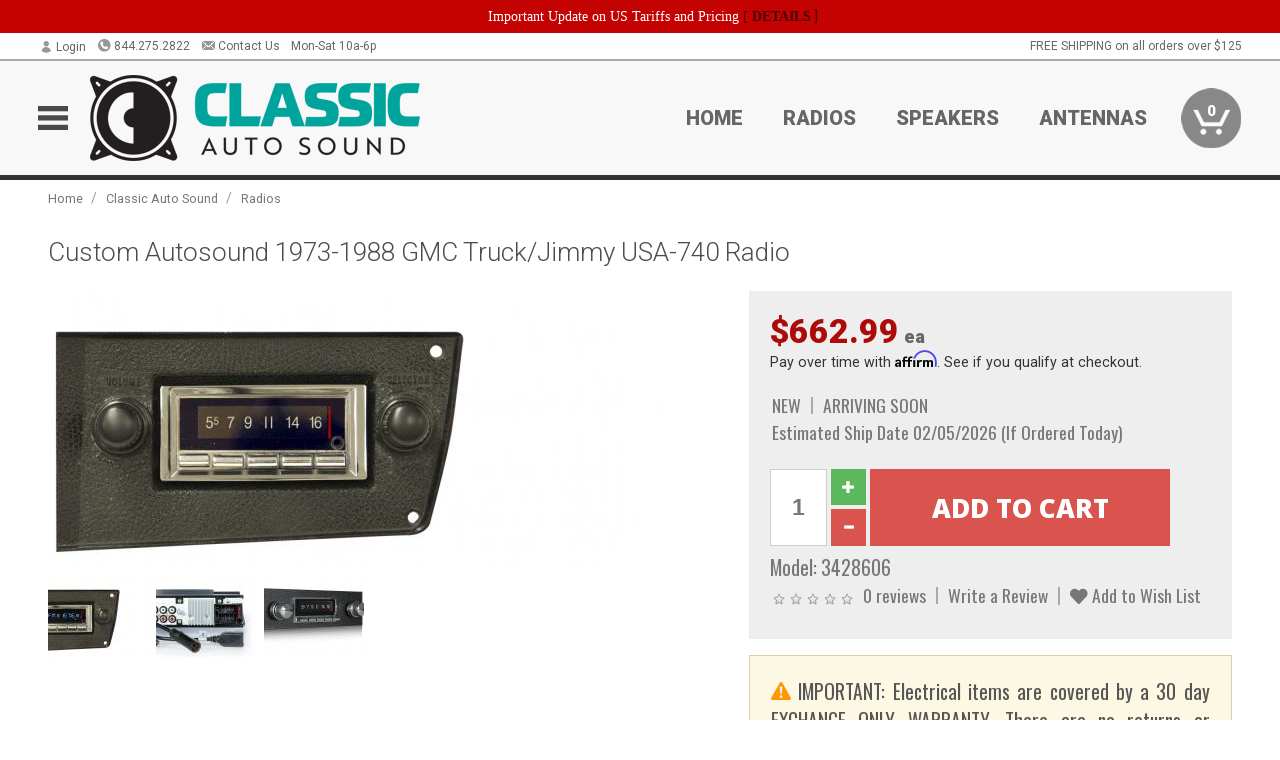

--- FILE ---
content_type: text/html; charset=utf-8
request_url: https://www.classicautosound.ca/classic-auto-sound/cas-radios/custom-autosound-1973-1988-gmc-truck-jimmy-usa-740-radio
body_size: 19695
content:
<!DOCTYPE html>
<html dir="ltr" lang="en">
<head>
<meta charset="UTF-8" />
<meta name="viewport" content="width=device-width, initial-scale=1.0, maximum-scale=1.0, user-scalable=no" />
<title>Custom Autosound 1973-1988 GMC Truck/Jimmy USA-740 Radio | Classic AutoSound</title>
<base href="https://www.classicautosound.ca/" />

<meta property="og:title" content="Custom Autosound 1973-1988 GMC Truck/Jimmy USA-740 Radio | Classic AutoSound" />
<meta property="og:description" content="Model 3428606 - Custom Autosound 1973-1988 GMC Truck/Jimmy USA-740 Radio - The USA-740 offers the same classic look that Custom Autosound has always been known for with today’s latest features. Now, with built-in Bluetooth (microphone included), answer calls and get Bluetooth streaming music from your Bluetooth capable phone or Bluetooth compatible device. A solid 300-watt" />
<meta property="og:type" content="website" />
<meta property="og:url" content="https://www.classicautosound.ca/classic-auto-sound/cas-radios/custom-autosound-1973-1988-gmc-truck-jimmy-usa-740-radio" />
<meta property="og:image" content="https://www.classicautosound.ca/image/cache/fb43d52264a4d2913dc95181e187e84e/ce1078bbab42fed5c4ea0321fe1884d1.jpg" />
<meta property="og:image:width" content="1200" />
<meta property="og:image:height" content="493" />
<meta property="og:image:type" content="image/jpeg" />
			
<meta name="description" content="Model 3428606 - Custom Autosound 1973-1988 GMC Truck/Jimmy USA-740 Radio - The USA-740 offers the same classic look that Custom Autosound has always been known for with today’s latest features. Now, with built-in Bluetooth (microphone included), answer calls and get Bluetooth streaming music from your Bluetooth capable phone or Bluetooth compatible device. A solid 300-watt" />
<meta name="keywords" content="Custom Autosound 1973-1988 GMC Truck/Jimmy USA-740 Radio" />
<link href="https://www.classicautosound.ca/image/data/store_logo/favicon/Classic_AutoSound_fav.png" rel="icon" />
<link href="https://www.classicautosound.ca/classic-auto-sound/cas-radios/custom-autosound-1973-1988-gmc-truck-jimmy-usa-740-radio" rel="canonical" />
<link href="https://fonts.googleapis.com/css2?family=Open+Sans:wght@300;400;600;700;800&family=Oswald:wght@400;500&family=Roboto:wght@300;400;700;900&display=swap" rel="stylesheet">
<script type="text/javascript"> if (!window.console) console = {log: function() {}}; </script>


<script type="text/javascript" src="catalog/view/javascript/jquery/jquery.1.12.4.min.js?v=1731114227"></script>
<script type="text/javascript" src="catalog/view/javascript/jquery/jquery-migrate-1.4.1.min.js?v=1731114227"></script>
<script type="text/javascript" src="catalog/view/javascript/jquery/jquery-ui/jquery-ui.1.11.4.min.js?v=1731114227"></script>
<script type="text/javascript" src="catalog/view/javascript/jquery/tabs.js?v=1731114227"></script>
<script type="text/javascript" src="catalog/view/javascript/fancybox-3.2.5/dist/jquery.fancybox.min.js?v=1731114227"></script>
<script type="text/javascript" src="catalog/view/theme/c7/js/countdown/jquery.plugin.js?v=1731114227"></script>
<script type="text/javascript" src="catalog/view/theme/c7/js/countdown/jquery.countdown.js?v=1731114227"></script>
<script type="text/javascript" src="catalog/view/theme/c7/js/flex/jquery.flexslider.js?v=1731114227"></script>
<script type="text/javascript" src="catalog/view/javascript/rateyo/jquery.rateyo.min.js?v=1731114227"></script>
<script type="text/javascript" src="catalog/view/javascript/common.js?v=1737762333"></script>
<script type="text/javascript" src="catalog/view/javascript/jquery/jquery.cookie.js?v=1731114227"></script>
<script type="text/javascript" src="catalog/view/theme/c7/js/custom.js?v=1731114227"></script>
<script type="text/javascript" src="catalog/view/theme/c7/js/jquery.sticky.js?v=1731114227"></script>
<script type="text/javascript" src="catalog/view/supermenu/supermenu-responsive.js?v=1731114227"></script>
<script type="text/javascript" src="catalog/view/supermenu/jquery.hoverIntent.minified.js?v=1731114227"></script>
<script type="text/javascript" src="catalog/view/javascript/Slidebars-2.0.2/dist/slidebars.js?v=1731114227"></script>
<script type="text/javascript" src="catalog/view/theme/c7/js/slidebars_init.js?v=1728367545"></script>
<script type="text/javascript" src="catalog/view/javascript/jquery/tabs-scroll.js?v=1731114227"></script>
<script type="text/javascript" src="catalog/view/javascript/modal/jquery.modal.min.js?v=1731114227"></script>
<script type="text/javascript" src="catalog/view/javascript/select2/js/select2.min.js?v=1731114227"></script>

<!--[if lte IE 8]>
        <link rel="stylesheet" type="text/css" href="catalog/view/theme/c7/stylesheet/ie.css" />
<![endif]-->
<link rel="stylesheet" type="text/css" href="catalog/view/javascript/jquery/jquery-ui/jquery-ui.1.11.4.smoothness.css?v=1731114227" media="screen" />
<link rel="stylesheet" type="text/css" href="catalog/view/theme/c7/js/flex/flexslider.css?v=1731114227" media="screen" />
<link rel="stylesheet" type="text/css" href="catalog/view/stylesheet/universal.css?v=1763170257" media="screen" />
<link rel="stylesheet" type="text/css" href="resources/external/classic-081711.css?v=1731114227" media="screen" />
<link rel="stylesheet" type="text/css" href="catalog/view/theme/c7/stylesheet/stylesheet.css?v=1769026232" media="screen" />
<link rel="stylesheet" type="text/css" href="catalog/view/theme/c7/stylesheet/responsive.css?v=1731114227" media="screen" />
<link rel="stylesheet" type="text/css" href="catalog/view/theme/c7/stylesheet/font-awesome.min.css?v=1731114227" media="screen" />
<link rel="stylesheet" type="text/css" href="catalog/view/theme/c7/stylesheet/zuma.css?v=1769026232" media="screen" />
<link rel="stylesheet" type="text/css" href="catalog/view/javascript/rateyo/jquery.rateyo.min.css?v=1731114227" media="screen" />
<link rel="stylesheet" type="text/css" href="catalog/view/javascript/fancybox-3.2.5/dist/jquery.fancybox.min.css?v=1731114227" media="screen" />
<link rel="stylesheet" type="text/css" href="catalog/view/supermenu/supermenu.css?v=1731114227" media="screen" />
<link rel="stylesheet" type="text/css" href="catalog/view/javascript/Slidebars-2.0.2/dist/slidebars.css?v=1731114227" media="screen" />
<link rel="stylesheet" type="text/css" href="catalog/view/javascript/modal/jquery.modal.css?v=1731114227" media="screen" />
<link rel="stylesheet" type="text/css" href="catalog/view/javascript/select2/css/select2.css?v=1731114227" media="screen" />

<style type="text/css">

.mega_menu > ul > li:hover a {color:#991F19; }
.mega_menu,.mega_menu ul .search_bar ul input,#menu{background:#991F19; }
		.mega_menu ul .search_bar       :hover .fa.icon-search{color:#991F19; }
.box-product .price-new, .product-grid .price-new,.box-product .price, .product-grid .price,.product-list .price-new,.product-list .price,.product-info .price{color:#AD0A0A; }
.box-product > div .cart input, .product-grid > div .cart input, .product-grid > div .cart a.button,.product-list .cart .button,.product-info .cart .button {background:#252525; border-color:#252525; border-color:#252525; border-color:#252525; }
.product-grid > div:hover .compare, .box-product > div:hover .compare,.product-info .cart > div > a.prdcompare,.product-list .compare { display:none;} .box-product .wishlist a, .product-grid .wishlist a{ border:none;} .box-product .wishlist, .product-grid .wishlist{ width:100%;}
		html,body{background-color:#FFFFFF;}
    	#toppanel #search{ display:block;}
	#toppanel .headeblock{ display:none;}
	@media screen and (max-width: 768px) {
		.mega_menu .mobile_button, .mega_menu .fa.icon-align-justify{ top:0px;}
		.mega_menu > ul{ padding:0px;}
	}

</style>
<!--[if IE 7]>
<link rel="stylesheet" type="text/css" href="catalog/view/supermenu/supermenuie7.css" />
<![endif]-->
<!--[if lt IE 7]>
<link rel="stylesheet" type="text/css" href="catalog/view/supermenu/supermenuie6.css" />
<![endif]-->
<style type="text/css">
 #supermenu ul li a.tll, #supermenu-mobile ul li div .withchild a.theparent { font-size: 14px; }
 #supermenu ul li div a, #supermenu-mobile ul li div .withchild > ul li a { font-size: 12px !important; }
 #supermenu, #supermenu-mobile { 
    background-color:#ad0a0a;
    background-image: -webkit-gradient(linear, 0% 0%, 0% 100%, from(#ad0a0a), to(#ad0a0a));
    background-image: -webkit-linear-gradient(top, #ad0a0a, #ad0a0a); 
    background-image: -moz-linear-gradient(top, #ad0a0a, #ad0a0a);
    background-image: -ms-linear-gradient(top, #ad0a0a, #ad0a0a);
    background-image: -o-linear-gradient(top, #ad0a0a, #ad0a0a);
 }
 #supermenu ul li div.bigdiv, #supermenu-mobile ul li div.bigdiv { background: #fff; }
 #supermenu ul li div.bigdiv.withflyout > .withchildfo > .flyouttoright { background: #edefef; }
</style>


<meta name="google-site-verification" content="gGSBVvZNoXLgxSNll4qdshrEj7sXvxalIgDDEPdQIRo" />

<meta name="google-site-verification" content="N24Iokxic55hT8MlQ3eOHLihcvbj2Z_dzQIvQrBU6L4" />
					<!-- Global site tag (gtag.js) - Google Analytics -->
					<script async src="https://www.googletagmanager.com/gtag/js?id=UA-50113768-11"></script>
					<script>
						window.dataLayer = window.dataLayer || [];
						function gtag(){dataLayer.push(arguments);}
						gtag("js", new Date());
						
					gtag("config", "UA-50113768-11");
					gtag("config", "AW-653733203");
					gtag("event", "view_item", {"items":[{"id":"3428606","name":"Custom Autosound 1973-1988 GMC Truck\/Jimmy USA-740 Radio","price":662.99,"google_business_vertical":"retail"}]});
					gtag("config", "AW-653733203/hPCOCNi0n84BENPa3LcC", {"phone_conversion_number":"844.275.2822"})
					
							$( document ).ajaxSuccess(function( event, xhr, settings ) {
	  							if (settings.url.indexOf("product/product/write_question") !== -1) {
	  								if (xhr.responseJSON && xhr.responseJSON.success) {
	  									gtag("event", "conversion", {"send_to":"AW-653733203/gCGgCNGTv84BENPa3LcC"});
	  								}
	  							}
							});
					</script>
							
<script src="https://www.google.com/recaptcha/api.js?onload=captchaLoaded&render=explicit" async defer></script></head>
<body class="boxed ymm-hb">
<div id="slidebar-left" off-canvas="sidebar-nav left overlay" style="display:none">
  <div class="slidebar-scroll-container">
    <ul class="parents mobile_menu">
      <li class="section">
        <a class="telephone" href="tel:8442752822">We are here to help!<br><span>844.275.2822</span></a>
        <div class="sidebar-close js-close-any">&times;</div>
      </li>
                <li class="section home">
            <a href="/">Home</a>
                      </li>
                <li class="info">
            <a href="https://www.classicautosound.ca/classic-auto-sound-faq">FAQ</a>
                      </li>
                <li class="info section">
            <a href="https://www.classicautosound.ca/cas-warranty">Warranty</a>
                      </li>
                <li class="">
            <a href="https://www.classicautosound.ca/cas-radios">Radios</a>
                      </li>
                <li class="">
            <a href="https://www.classicautosound.ca/cas-speakers">Speakers</a>
                      </li>
                <li class="">
            <a href="https://www.classicautosound.ca/cas-antennas">Antennas</a>
                      </li>
                <li class="">
            <a href="https://www.classicautosound.ca/cas-amplifiers">Amplifiers</a>
                      </li>
                <li class="">
            <a href="https://www.classicautosound.ca/cas-accessories">Accessories</a>
                      </li>
                <li class="">
            <a href="https://www.classicautosound.ca/cas-sound-deadener">Sound Deadener</a>
                      </li>
          </ul>
  </div>
</div><div class="modal-overlay"></div>
<div id="canvas-container" canvas="container">
<div id="topbar">
	<div id="header_top">
<style type="text/css">
	#ultimate_banners-17 p {
		margin: 0;
	}
	#ultimate_banners-17 {
		position: relative;
					background: #C40202;
													padding: 5px 0px 5px 25px;
					}
	</style>

<div id="ultimate_banners-17">
		<p style="text-align: center;"><span style="background-color: initial; color: rgb(255, 255, 255); font-family: Tahoma; font-size: 14px;">Important Update on US Tariffs and Pricing</span><span style="background-color: initial; color: rgb(255, 255, 255); font-family: Tahoma; font-size: 14px; font-weight: 700;">&nbsp;</span><span style="color: rgb(255, 255, 255);"><span style="box-sizing: border-box; font-family: Arial, Gadget, sans-serif; font-size: 12px; font-style: normal; font-variant-ligatures: normal; font-variant-caps: normal; letter-spacing: normal; orphans: 2; text-align: center; text-indent: 0px; text-transform: none; white-space: normal; widows: 2; word-spacing: 0px; -webkit-text-stroke-width: 0px; text-decoration-thickness: initial; text-decoration-style: initial; text-decoration-color: initial; float: none; display: inline !important;"><span style="box-sizing: border-box; font-family: Tahoma; font-size: 14px;">[&nbsp;</span></span><a href="important-update-US-Tariffs-Pricing" style="background-image: initial; background-position: 0px 0px; background-size: initial; background-repeat: initial; background-attachment: initial; background-origin: initial; background-clip: initial; box-sizing: border-box; text-decoration: none; cursor: pointer; font-size: 12px; font-style: normal; font-variant-ligatures: normal; font-variant-caps: normal; letter-spacing: normal; orphans: 2; text-align: center; text-indent: 0px; text-transform: none; white-space: normal; widows: 2; word-spacing: 0px; -webkit-text-stroke-width: 0px; font-family: Tahoma; font-weight: bold;"><span style="font-size: 14px;">DETAILS</span></a><span style="font-size: 14px;">&nbsp;]</span></span></p></div>

<script type="text/javascript">
	function closeBanner(id,self) {
		element = $(self);
		$.get('index.php?route=module/ultimate_banners/closeBanner&id=' + id, function(data) {
			if (data) {
				alert(data);
			} else {
				var topBarHeight = $("#topbar")[0].getBoundingClientRect().bottom - $("#topbar")[0].getBoundingClientRect().top;
				var parentHeight = element.parent()[0].getBoundingClientRect().bottom - element.parent()[0].getBoundingClientRect().top;
				topBarHeight -= parentHeight;
				$('#header').animate({'padding-top':topBarHeight},400);
   				$("#supermenu-wrapper").unstick().sticky({ topSpacing: topBarHeight });
				element.parent().slideUp(400);
			}
		});
	}
</script></div>
	<div class="wrapper table">
		<div class="left">
							<div class="switcher cell" id="account_switcher">
					<span class="s_selected" style="text-align: right"><img loading="lazy" width="14" height="13" class="icon blk" src="/image/icons/account-14.png">Login</span>
					<div class="option form">
						<form action="https://www.classicautosound.ca/index.php?route=checkout/checkout_one" method="post" enctype="multipart/form-data">
							<div class="row"><input name="email_login" type="text" placeholder="Email" autocomplete="off" /></div>
							<div class="row"><input name="password_login" type="password" placeholder="Password" autocomplete="off" /></div>
							<div class="row"><a onclick="$(this).closest('form').submit()" class="button btn-primary">Login</a>
							<input name="redirect" value="https://www.classicautosound.ca/classic-auto-sound/cas-radios/custom-autosound-1973-1988-gmc-truck-jimmy-usa-740-radio" type="hidden"></div>
								<div class="row"><a href="https://www.classicautosound.ca/index.php?route=account/forgotten">Forgot Password?</a></div>
								<div class="row"><a href="https://www.classicautosound.ca/index.php?route=checkout/checkout_one">New user? Register here.</a></div>
						</form>
					</div>
				</div>
						<span class="cell"><a class="telephone" href="tel:8442752822"><img loading="lazy" width="14" height="14" class="icon blk" src="/image/icons/phone-circle-14.png">844.275.2822</a></span>
			<span class="cell"><a class="contact" href="https://www.classicautosound.ca/contact"><img loading="lazy" width="14" height="12" class="icon blk" src="/image/icons/mail-14.png">Contact Us</a></span>
			<span class="cell hours">Mon-Sat 10a-6p </span>
		</div>

		<div class="right"><span class="cell" style="display: none" id="chat-status"></span> <span class="cell">FREE SHIPPING on all orders over $125</span></div>
	</div>
</div>
<div id="header">
	<div class="wrapper clearafter">
		<ul class="nav">
			<li class="left" id="hamburger"><img loading="lazy" width="30" height="24" src="/image/icons/mobile-30-24-blk.png" /></li>
			<li class="left" id="logo"><a href="/"><img loading="lazy" width="330" height="86" src="https://www.classicautosound.ca/image/cache/c6e7eed9a08e012a605a3c49f2ef6fca/c7bca3a5d30e85502cf6984280f36ceb.png" title="Classic Autosound" alt="Classic Autosound" /></a></li>
			<li class="nav-link "><a href="/">Home</a></li><li class="nav-link select-vehicle"><a data-redirect="https://www.classicautosound.ca/cas-radios">Radios</a></li><li class="nav-link select-vehicle"><a data-redirect="https://www.classicautosound.ca/cas-speakers">Speakers</a></li><li class="nav-link select-vehicle"><a data-redirect="https://www.classicautosound.ca/cas-antennas">Antennas</a></li>			<li class="nav-cart"><div id="cart">
  <div class="heading">
    <a href="/index.php?route=checkout/cart"><span id="cart-total"><span class="min">0</span></span></a></div>
  <div class="content">
    <div class="inner">
      <div class="empty">Your shopping cart is empty!</div>
      </div>
  </div>
</div></li>
		</ul>
	</div>
</div>

<div id="header_bottom"></div>
<div id="container">
<div id="container-inner">
<style id="dynamic-styles"></style>
<div class="white-wrapper">
  <div class="wrapper">
	
<style>
	table.attribute a { color: #AD0A0A; }
	table.attribute a:hover { color: #DD0D0D; }
</style>
		

<script type="application/ld+json">
{
  "@context": "http://schema.org",
  "@type": "BreadcrumbList",
  "itemListElement": [
  	  {
	    "@type": "ListItem",
	    "position": 1,
	    "item": {
	      "@id": "https://www.classicautosound.ca/index.php?route=common/home",
	      "name": "Home"
	    }
	  },	  {
	    "@type": "ListItem",
	    "position": 2,
	    "item": {
	      "@id": "https://www.classicautosound.ca/classic-auto-sound",
	      "name": "Classic Auto Sound"
	    }
	  },	  {
	    "@type": "ListItem",
	    "position": 3,
	    "item": {
	      "@id": "https://www.classicautosound.ca/classic-auto-sound/cas-radios",
	      "name": "Radios"
	    }
	  }  ]
}
</script>
<script type="application/ld+json">
	{"@context":"https:\/\/schema.org\/","@type":"Product","name":"Custom Autosound 1973-1988 GMC Truck\/Jimmy USA-740 Radio","sku":"3428606","mpn":"CAM-GMTKLL-740","offers":{"@type":"Offer","url":"https:\/\/www.classicautosound.ca\/classic-auto-sound\/cas-radios\/custom-autosound-1973-1988-gmc-truck-jimmy-usa-740-radio","price":662.99,"priceValidUntil":"2027-01-24","priceCurrency":"CAD","itemCondition":"http:\/\/schema.org\/NewCondition","availability":"http:\/\/schema.org\/OnlineOnly"},"image":"https:\/\/www.classicautosound.ca\/image\/cache\/fb43d52264a4d2913dc95181e187e84e\/7dd0897ff7962367f5048a160152521d.jpg","description":"<p>The USA-740 offers the same classic look that Custom Autosound has always been known for with today\u2019s latest features. Now, with built-in Bluetooth (microphone included), answer calls and get Bluetooth streaming music from your Bluetooth capable phone or Bluetooth compatible device. A solid 300-watt peak power should be all the juice you need, yet the USA-740 has Hi 4volt, 4channel RCA Pre-outs and a Subwoofer RCA pre-out for additional amplifiers. The USB input allows you to plug in a USB flash drive (thumb drive) for playback of MP3\/WMA\/FLAC\/WAV song files. A front mini jack auxiliary audio input and a rear RCA auxiliary audio input provide versatility for options like satellite radio, I-pod or any portable player you wish to use. Match the dominant color of your instrument cluster with user selectable multiple LCD color choices with LCD dimmer control. The AM\/FM RDS tuner shows station, song and artist on the LCD display. For those of us committed to music collections on compact disc, the USA-740 fully controls our optional CD-1 CD player. Classic style with today\u2019s sound and performance taking every road and curve with you in your vintage vehicle.<\/p><div class=\"specs\"><ul><li> AM\/FM RDS Tuner with 25 pre-sets (15FM\/10AM)<\/li><li> RDS Tuner shows station \/ song \/ artist on LCD Display<\/li><li> 300 Watts Peak 2-Ohm stable<\/li><li> 7 LCD color choices (selectable \u2013white\/red\/blue\/cyan\/green\/yellow\/pink)<\/li><li> LCD Dimmer Control<\/li><li> Clock or Function Display Priority (switchable)<\/li><li> Bluetooth and Remote Microphone Included<\/li><li> USB Port for Flash Drive MP3\/WMA\/FLAC\/WAV Playback<\/li><li> Direct CD-I Control<\/li><li> Two Aux-inputs: Mini Jack front, RCA Rear<\/li><li> Alpha Numeric Display for MP3\/WMA\/FLAC\/WAV<\/li><li> Electronic Tuning & Volume Control with Last Volume Memory<\/li><li> Separate Bass\/Mid\/Treble Tone Control<\/li><li> Loudness Compensation for Low Volume Listening<\/li><li> DSP EQ<\/li><li> Front\/Rear Fader and Left\/Right Balance Control<\/li><li> Digital Clock<\/li><li> Hi Volt 4 Channel RCA Pre-Outs<\/li><li> Hi Volt Subwoofer Line-Out with X-Over Level Adjustments<\/li><li> USA\/EUR\/JAP\/RUS Tuner Capability (USA Default) <\/li><li> Auto-store automatically fill presets with strongest stations<\/li><li> Power Antenna Lead<\/li><\/ul><\/div><div class=\"description-subheading\">About Custom Autosound<\/div><p><p>Custom Autosound Manufacturing, Inc. (CAM) was founded in 1977 by Carl Sprague in a small garage in Fullerton, California. Music and a desire to fill a need were Carl\u2019s initial motivators. The \u201cneed\u201d was the lack of modern car stereos that fit the original radio openings in his and other Corvette classics. From 1963 through 1967 Corvette radios were quite different. Most original radios were AM only with no cassette players or FM tuning available.<\/p>\r\n\r\n<p>During the late 1970\u2019s cassette tapes were introduced. At that time CAM developed a technique to modify AM-FM\/cassette players to fit into the original radio openings of these classic Corvettes. Carl used his own 1963 Corvette coupe to prototype his initial offerings.<\/p>\r\n\r\n<p>The initial concept of fitting modern radios into current classic vehicle was readily expanded into the car\/year group applications-1955-1957 Chevy and 1964-1973 Mustangs among them. This expansion of product lines involved many hours of research and development. Part of the process involved locating the various classic vehicles, acquiring the original dashboards, and developing a minimum of two speakers required for stereo effect. Since most vehicles from the 1940s to 1980s were originally equipped with a single front speaker, CAM developed a dual front speaker assembly that fit that area without modification to the vehicle. This was accomplished for all vehicle applications offered, providing a complete \u201cmodern\u201d audio system for their customers.<\/p>\r\n\r\n<p>The mid 1980s brought considerable growth for CAM. They proceeded to design and manufacture their \u201cown brand\u201d of radios and speakers. CAM\u2019s designs and specification from the factories allowed for more classic design (i.e. chrome radios) and better quality components than offered in current \u201coff the shelf\u201d units available from local wholesalers.<\/p>\r\n\r\n<p>With the advent of compact disc systems during the 1990s, CAM developed several radios that actually controlled remote CD players and still fit the original radio openings.<\/p>\r\n\r\n<p>Since 1977, Custom Autosound Mfg. remains the originator and innovator of audio products for classic cars, trucks and streetrods. Many competitors and imitators have followed in our footsteps with similar products, but only Custom Autosound offers over 400 different radio applications for the year, make and model of your vintage vehicle, ready to install. Everything you need in one box and nothing to assemble. In addition to the custom radios, we offer a multitude of upgrade\/custom fit speakers and kick panel speakers. Custom Autosound Mfg. is a regular exhibitor at SEMA and is licensed by Ford and GM to use their trademarks and logos.<\/p>\r\n<\/p><p><img src=\"https:\/\/www.classicautosound.ca\/image\/cache\/3a009a00779a6ca272bcc8574038a2e5\/2d4f9c7b9a3c5cd1384ed73fa4907b8c.jpg\" \/><\/p>","brand":{"@type":"Thing","name":"Custom Autosound"}}</script>
			
    <div class="breadcrumb">
            <a href="https://www.classicautosound.ca/index.php?route=common/home">Home</a>
             / <a href="https://www.classicautosound.ca/classic-auto-sound">Classic Auto Sound</a>
             / <a href="https://www.classicautosound.ca/classic-auto-sound/cas-radios">Radios</a>
          </div>
        <div id="content">
      <div class="box">
        <div class="product-info">
          <h1 class="propage"><span>Custom Autosound 1973-1988 GMC Truck/Jimmy USA-740 Radio</span></h1>
                    <div class="upper-block-wrapper">
            <div class="left">
                          <div class="image"><a href="https://www.classicautosound.ca/image/cache/fb43d52264a4d2913dc95181e187e84e/7dd0897ff7962367f5048a160152521d.jpg" title="Custom Autosound 1973-1988 GMC Truck/Jimmy USA-740 Radio" data-fancybox="product_images"><img loading="lazy" width="680" height="279" src="https://www.classicautosound.ca/image/cache/fb43d52264a4d2913dc95181e187e84e/d3f0653bf726753bf82f67a8722d9897.jpg" title="Custom Autosound 1973-1988 GMC Truck/Jimmy USA-740 Radio" alt="Custom Autosound 1973-1988 GMC Truck/Jimmy USA-740 Radio" id="image" /></a></div>
                                          <div class="image-additional">
                <a href="https://www.classicautosound.ca/image/cache/fb43d52264a4d2913dc95181e187e84e/23ab18b84985bce4abdf746b94c77383.jpg" title="Custom Autosound 1973-1988 GMC Truck/Jimmy USA-740 Radio" data-fancybox="product_images"><img loading="lazy" width="100" height="80" src="https://www.classicautosound.ca/image/cache/fb43d52264a4d2913dc95181e187e84e/8db47561a34191e6c96ad48f61731110.jpg" title="Custom Autosound 1973-1988 GMC Truck/Jimmy USA-740 Radio" alt="Custom Autosound 1973-1988 GMC Truck/Jimmy USA-740 Radio" /></a><a href="https://www.classicautosound.ca/image/cache/fb43d52264a4d2913dc95181e187e84e/a38b24032d53989cc5097b10333e71f3.jpg" title="Custom Autosound 1973-1988 GMC Truck/Jimmy USA-740 Radio" data-fancybox="product_images"><img loading="lazy" width="100" height="80" src="https://www.classicautosound.ca/image/cache/fb43d52264a4d2913dc95181e187e84e/12ec41706e4c378e3be719ac683724e6.jpg" title="Custom Autosound 1973-1988 GMC Truck/Jimmy USA-740 Radio" alt="Custom Autosound 1973-1988 GMC Truck/Jimmy USA-740 Radio" /></a><a href="https://www.classicautosound.ca/image/cache/fb43d52264a4d2913dc95181e187e84e/69b1c4792674f4cca4615b75ccb62969.jpg" title="Custom Autosound 1973-1988 GMC Truck/Jimmy USA-740 Radio" data-fancybox="product_images"><img loading="lazy" width="100" height="80" src="https://www.classicautosound.ca/image/cache/fb43d52264a4d2913dc95181e187e84e/568e4b178b086a0744945c173f8fe5e7.jpg" title="Custom Autosound 1973-1988 GMC Truck/Jimmy USA-740 Radio" alt="Custom Autosound 1973-1988 GMC Truck/Jimmy USA-740 Radio" /></a>              </div>
                          </div>
                        <div class="right right-top">
                                            <div class="price">
                            		      <div><span class="price-fixed"><span id="opu_price">$662.99<span class="uom"> ea</span></span></span></div>
                  <div class="paybright-widget-container"></div>                                                                      </div>
              
              
              <div class="stock">
                <div class="container"><span class="stock-info " >NEW</span><span class="stock-info " >ARRIVING SOON</span><span class="stock-info " >Estimated Ship Date 02/05/2026 (If Ordered Today)</span></div>
              </div>

              <div class="cart">
                <div>
                  <input type="hidden" name="product_id" size="2" value="3428606" />
                  <input type="text" name="quantity" value="1" />
                                    <div class="controls">
                    <div class="glyphicon-plus glyphicon btn-success btn" aria-hidden="true"></div>
                    <div class="glyphicon-minus glyphicon btn btn-danger" aria-hidden="true"></div>
                  </div>
                                    <input type="button" value="Add to Cart" id="button-cart" class="btn btn-danger" />
                </div>
              </div>
 
              <div class="description">
                <span>Model: <div id="supplier_part_numbers" style="display:none">CAM-GMTKLL-740</div>3428606</span><br />
              </div>
                            <div class="review">
                <div><span><img loading="lazy" width="83" height="15" src="catalog/view/theme/amazecart/image/stars-0.png" alt="0 reviews" />&nbsp;&nbsp;<a onclick="$('a[href=\'#tab-review\']').click();">0 reviews</a></span><span><a onclick="$('a[href=\'#tab-review\']').click();">Write a Review</a></span><span><a onclick="addToWishList('3428606');" class="prdwishlist"><i class="fas fa-heart"></i> Add to Wish List</a></span></div>
                                              </div>
            </div>
                                      <div class="right right-top alert alert-warning">
                <div class="info"><img loading="lazy" width="30" height="27" src="/image/icons/warning-30.png" style="height:18px; width: auto" /> IMPORTANT: Electrical items are covered by a 30 day EXCHANGE ONLY WARRANTY. There are no returns or refunds on such items.</div>
              </div>
                                    <div class="right right-bottom fitment-wrapper alert none-selected"><div class="fitment"><i class="fas fa-car"></i><div class="select-vehicle"><a class="link">Select a Vehicle</a> or refer to the Vehicle Fitment Tab below to verify that this part fits your vehicle.</div></div></div>            <div class="right right-bottom action-icons">
              <div class="tooltip shipping shipping_desc" title="This item ships at the standard ground rate."><img loading="lazy" width="100" height="50" class="icon" src="/image/icons/delivery_truck-50.png" /><span class="shipping_name">STANDARD<br>DELIVERY</span></div>
              <div class="tooltip pickup" title="Our inventory is stored in multiple warehouses. If you plan on picking up your order, please call us to ensure we have your product available on the day you plan on picking up. Orders ready for pickup must be picked up within 14 days."><img loading="lazy" width="63" height="50" class="icon" src="/image/icons/store_icon-50.png" /><span>STORE PICKUP<br>[More Info]</span></div>              <div><img loading="lazy" width="50" height="50" class="icon" src="/image/icons/question_mark-50.png" /><span><a href="tel:8442752822">CALL US<br>844.275.2822</a></span></div>
              <div id="product-chat-status"></div>
            </div>
          </div>
        </div>
        <div id="tabs" class="htabs clearafter"><a href="#tab-description">Description</a>
                    <a href="#tab-vehicle">Vehicle Fitment</a>
          
		 		 	 
                              <a href="#tab-review">Reviews (0)</a>
                    <a href="#tab-pquestion">Product Q&A </a>
                                    <a href="#tab-related">Related Products</a>
                    </div>
        <div id="tab-description" class="tab-content"><p>The USA-740 offers the same classic look that Custom Autosound has always been known for with today’s latest features. Now, with built-in Bluetooth (microphone included), answer calls and get Bluetooth streaming music from your Bluetooth capable phone or Bluetooth compatible device. A solid 300-watt peak power should be all the juice you need, yet the USA-740 has Hi 4volt, 4channel RCA Pre-outs and a Subwoofer RCA pre-out for additional amplifiers. The USB input allows you to plug in a USB flash drive (thumb drive) for playback of MP3/WMA/FLAC/WAV song files. A front mini jack auxiliary audio input and a rear RCA auxiliary audio input provide versatility for options like satellite radio, I-pod or any portable player you wish to use. Match the dominant color of your instrument cluster with user selectable multiple LCD color choices with LCD dimmer control. The AM/FM RDS tuner shows station, song and artist on the LCD display. For those of us committed to music collections on compact disc, the USA-740 fully controls our optional CD-1 CD player. Classic style with today’s sound and performance taking every road and curve with you in your vintage vehicle.</p><div class="specs"><ul><li> AM/FM RDS Tuner with 25 pre-sets (15FM/10AM)</li><li> RDS Tuner shows station / song / artist on LCD Display</li><li> 300 Watts Peak 2-Ohm stable</li><li> 7 LCD color choices (selectable –white/red/blue/cyan/green/yellow/pink)</li><li> LCD Dimmer Control</li><li> Clock or Function Display Priority (switchable)</li><li> Bluetooth and Remote Microphone Included</li><li> USB Port for Flash Drive MP3/WMA/FLAC/WAV Playback</li><li> Direct CD-I Control</li><li> Two Aux-inputs: Mini Jack front, RCA Rear</li><li> Alpha Numeric Display for MP3/WMA/FLAC/WAV</li><li> Electronic Tuning & Volume Control with Last Volume Memory</li><li> Separate Bass/Mid/Treble Tone Control</li><li> Loudness Compensation for Low Volume Listening</li><li> DSP EQ</li><li> Front/Rear Fader and Left/Right Balance Control</li><li> Digital Clock</li><li> Hi Volt 4 Channel RCA Pre-Outs</li><li> Hi Volt Subwoofer Line-Out with X-Over Level Adjustments</li><li> USA/EUR/JAP/RUS Tuner Capability (USA Default) </li><li> Auto-store automatically fill presets with strongest stations</li><li> Power Antenna Lead</li></ul></div><div class="description-subheading">About Custom Autosound</div><p><p>Custom Autosound Manufacturing, Inc. (CAM) was founded in 1977 by Carl Sprague in a small garage in Fullerton, California. Music and a desire to fill a need were Carl’s initial motivators. The “need” was the lack of modern car stereos that fit the original radio openings in his and other Corvette classics. From 1963 through 1967 Corvette radios were quite different. Most original radios were AM only with no cassette players or FM tuning available.</p>

<p>During the late 1970’s cassette tapes were introduced. At that time CAM developed a technique to modify AM-FM/cassette players to fit into the original radio openings of these classic Corvettes. Carl used his own 1963 Corvette coupe to prototype his initial offerings.</p>

<p>The initial concept of fitting modern radios into current classic vehicle was readily expanded into the car/year group applications-1955-1957 Chevy and 1964-1973 Mustangs among them. This expansion of product lines involved many hours of research and development. Part of the process involved locating the various classic vehicles, acquiring the original dashboards, and developing a minimum of two speakers required for stereo effect. Since most vehicles from the 1940s to 1980s were originally equipped with a single front speaker, CAM developed a dual front speaker assembly that fit that area without modification to the vehicle. This was accomplished for all vehicle applications offered, providing a complete “modern” audio system for their customers.</p>

<p>The mid 1980s brought considerable growth for CAM. They proceeded to design and manufacture their “own brand” of radios and speakers. CAM’s designs and specification from the factories allowed for more classic design (i.e. chrome radios) and better quality components than offered in current “off the shelf” units available from local wholesalers.</p>

<p>With the advent of compact disc systems during the 1990s, CAM developed several radios that actually controlled remote CD players and still fit the original radio openings.</p>

<p>Since 1977, Custom Autosound Mfg. remains the originator and innovator of audio products for classic cars, trucks and streetrods. Many competitors and imitators have followed in our footsteps with similar products, but only Custom Autosound offers over 400 different radio applications for the year, make and model of your vintage vehicle, ready to install. Everything you need in one box and nothing to assemble. In addition to the custom radios, we offer a multitude of upgrade/custom fit speakers and kick panel speakers. Custom Autosound Mfg. is a regular exhibitor at SEMA and is licensed by Ford and GM to use their trademarks and logos.</p>
</p><p><img loading="lazy" width="300" height="114" src="https://www.classicautosound.ca/image/cache/3a009a00779a6ca272bcc8574038a2e5/2d4f9c7b9a3c5cd1384ed73fa4907b8c.jpg" /></p></div>

 
    
 
  
				
        
                <div id="tab-vehicle" class="tab-content">
          <h2>Vehicle Fitment:</h2>
          <div class="info-box"><span class="far fa-lightbulb icon-lightbulb" style="font-size: 1.1em; padding-right: 2px"> </span> The Vehicle Fitment Guide is to be used as a general reference. The data has been provided by our suppliers and manufacturers and may contain errors or incorrect data.  Always refer to a professional to verify correct fitment for your vehicle.</div>
          <table class="attribute">
            <thead>
            <tr>
              <td class="fitment-make">Make</td>
              <td class="fitment-model">Model</td>
                            <td class="fitment-years">Years</td>
                                        </tr>
            </thead>
            <tbody>
                        <tr>
              <td class="fitment-make">GMC</td>
              <td class="fitment-model">C15 Suburban</td>
                            <td class="fitment-years">1975 - 1978</td>
                                        </tr> 
                        <tr>
              <td class="fitment-make">GMC</td>
              <td class="fitment-model">C15/C1500 Pickup</td>
                            <td class="fitment-years">1973 - 1974</td>
                                        </tr> 
                        <tr>
              <td class="fitment-make">GMC</td>
              <td class="fitment-model">C15/C1500 Suburban</td>
                            <td class="fitment-years">1973 - 1974</td>
                                        </tr> 
                        <tr>
              <td class="fitment-make">GMC</td>
              <td class="fitment-model">C1500 Suburban</td>
                            <td class="fitment-years">1979 - 1986</td>
                                        </tr> 
                        <tr>
              <td class="fitment-make">GMC</td>
              <td class="fitment-model">C1500</td>
                            <td class="fitment-years">1979 - 1988</td>
                                        </tr> 
                        <tr>
              <td class="fitment-make">GMC</td>
              <td class="fitment-model">C15</td>
                            <td class="fitment-years">1975 - 1978</td>
                                        </tr> 
                        <tr>
              <td class="fitment-make">GMC</td>
              <td class="fitment-model">C25 Suburban</td>
                            <td class="fitment-years">1975 - 1978</td>
                                        </tr> 
                        <tr>
              <td class="fitment-make">GMC</td>
              <td class="fitment-model">C25/C2500 Pickup</td>
                            <td class="fitment-years">1973 - 1974</td>
                                        </tr> 
                        <tr>
              <td class="fitment-make">GMC</td>
              <td class="fitment-model">C25/C2500 Suburban</td>
                            <td class="fitment-years">1973 - 1974</td>
                                        </tr> 
                        <tr>
              <td class="fitment-make">GMC</td>
              <td class="fitment-model">C2500 Suburban</td>
                            <td class="fitment-years">1979 - 1986</td>
                                        </tr> 
                        <tr>
              <td class="fitment-make">GMC</td>
              <td class="fitment-model">C2500</td>
                            <td class="fitment-years">1979 - 1988</td>
                                        </tr> 
                        <tr>
              <td class="fitment-make">GMC</td>
              <td class="fitment-model">C25</td>
                            <td class="fitment-years">1975 - 1978</td>
                                        </tr> 
                        <tr>
              <td class="fitment-make">GMC</td>
              <td class="fitment-model">C35/C3500 Pickup</td>
                            <td class="fitment-years">1973 - 1974</td>
                                        </tr> 
                        <tr>
              <td class="fitment-make">GMC</td>
              <td class="fitment-model">C3500</td>
                            <td class="fitment-years">1979 - 1988</td>
                                        </tr> 
                        <tr>
              <td class="fitment-make">GMC</td>
              <td class="fitment-model">C35</td>
                            <td class="fitment-years">1975 - 1978</td>
                                        </tr> 
                        <tr>
              <td class="fitment-make">GMC</td>
              <td class="fitment-model">Jimmy</td>
                            <td class="fitment-years">1973 - 1988</td>
                                        </tr> 
                        <tr>
              <td class="fitment-make">GMC</td>
              <td class="fitment-model">K15 Suburban</td>
                            <td class="fitment-years">1975 - 1978</td>
                                        </tr> 
                        <tr>
              <td class="fitment-make">GMC</td>
              <td class="fitment-model">K15/K1500 Pickup</td>
                            <td class="fitment-years">1973 - 1974</td>
                                        </tr> 
                        <tr>
              <td class="fitment-make">GMC</td>
              <td class="fitment-model">K15/K1500 Suburban</td>
                            <td class="fitment-years">1973 - 1974</td>
                                        </tr> 
                        <tr>
              <td class="fitment-make">GMC</td>
              <td class="fitment-model">K1500 Suburban</td>
                            <td class="fitment-years">1979 - 1986</td>
                                        </tr> 
                        <tr>
              <td class="fitment-make">GMC</td>
              <td class="fitment-model">K1500</td>
                            <td class="fitment-years">1979 - 1988</td>
                                        </tr> 
                        <tr>
              <td class="fitment-make">GMC</td>
              <td class="fitment-model">K15</td>
                            <td class="fitment-years">1975 - 1978</td>
                                        </tr> 
                        <tr>
              <td class="fitment-make">GMC</td>
              <td class="fitment-model">K25 Suburban</td>
                            <td class="fitment-years">1975 - 1978</td>
                                        </tr> 
                        <tr>
              <td class="fitment-make">GMC</td>
              <td class="fitment-model">K25/K2500 Pickup</td>
                            <td class="fitment-years">1973 - 1974</td>
                                        </tr> 
                        <tr>
              <td class="fitment-make">GMC</td>
              <td class="fitment-model">K25/K2500 Suburban</td>
                            <td class="fitment-years">1973 - 1974</td>
                                        </tr> 
                        <tr>
              <td class="fitment-make">GMC</td>
              <td class="fitment-model">K2500 Suburban</td>
                            <td class="fitment-years">1979 - 1986</td>
                                        </tr> 
                        <tr>
              <td class="fitment-make">GMC</td>
              <td class="fitment-model">K2500</td>
                            <td class="fitment-years">1979 - 1988</td>
                                        </tr> 
                        <tr>
              <td class="fitment-make">GMC</td>
              <td class="fitment-model">K25</td>
                            <td class="fitment-years">1975 - 1978</td>
                                        </tr> 
                        <tr>
              <td class="fitment-make">GMC</td>
              <td class="fitment-model">K35/K3500 Pickup</td>
                            <td class="fitment-years">1973 - 1974</td>
                                        </tr> 
                        <tr>
              <td class="fitment-make">GMC</td>
              <td class="fitment-model">K3500</td>
                            <td class="fitment-years">1979 - 1988</td>
                                        </tr> 
                        <tr>
              <td class="fitment-make">GMC</td>
              <td class="fitment-model">K35</td>
                            <td class="fitment-years">1977 - 1978</td>
                                        </tr> 
                        <tr>
              <td class="fitment-make">GMC</td>
              <td class="fitment-model">R1500 Suburban</td>
                            <td class="fitment-years">1987 - 1988</td>
                                        </tr> 
                        <tr>
              <td class="fitment-make">GMC</td>
              <td class="fitment-model">R1500</td>
                            <td class="fitment-years">1987</td>
                                        </tr> 
                        <tr>
              <td class="fitment-make">GMC</td>
              <td class="fitment-model">R2500 Suburban</td>
                            <td class="fitment-years">1987 - 1988</td>
                                        </tr> 
                        <tr>
              <td class="fitment-make">GMC</td>
              <td class="fitment-model">R2500</td>
                            <td class="fitment-years">1987 - 1988</td>
                                        </tr> 
                        <tr>
              <td class="fitment-make">GMC</td>
              <td class="fitment-model">R3500</td>
                            <td class="fitment-years">1987 - 1988</td>
                                        </tr> 
                        <tr>
              <td class="fitment-make">GMC</td>
              <td class="fitment-model">S15 Jimmy</td>
                            <td class="fitment-years">1983 - 1988</td>
                                        </tr> 
                        <tr>
              <td class="fitment-make">GMC</td>
              <td class="fitment-model">S15</td>
                            <td class="fitment-years">1982 - 1988</td>
                                        </tr> 
                        <tr>
              <td class="fitment-make">GMC</td>
              <td class="fitment-model">Transmode</td>
                            <td class="fitment-years">1973 - 1974</td>
                                        </tr> 
                        <tr>
              <td class="fitment-make">GMC</td>
              <td class="fitment-model">V1500 Suburban</td>
                            <td class="fitment-years">1987 - 1988</td>
                                        </tr> 
                        <tr>
              <td class="fitment-make">GMC</td>
              <td class="fitment-model">V1500</td>
                            <td class="fitment-years">1987</td>
                                        </tr> 
                        <tr>
              <td class="fitment-make">GMC</td>
              <td class="fitment-model">V2500 Suburban</td>
                            <td class="fitment-years">1987 - 1988</td>
                                        </tr> 
                        <tr>
              <td class="fitment-make">GMC</td>
              <td class="fitment-model">V2500</td>
                            <td class="fitment-years">1987</td>
                                        </tr> 
                        <tr>
              <td class="fitment-make">GMC</td>
              <td class="fitment-model">V3500</td>
                            <td class="fitment-years">1987 - 1988</td>
                                        </tr> 
                        </tbody>
          </table>
        </div>
        
                
                          <div id="tab-review" class="tab-content">
            <h2>Reviews:</h2>
            <div id="review"></div>
            <a id="review-title" class="closed button btn-info">Write a Review</a>
            <div id="review-form" class="cell-wrapper">
              <div class="cell">
                <div>
                  <strong><span class="required">*</span> Your Name:</strong>
                  <input type="text" name="name" value=""  />
                </div>
                <div>
                  <strong><span class="required">*</span> Email <small>(This will not be displayed)</small></strong>
                  <input type="text" name="email" value=""  />
                </div>
                <div>
                  <strong><span class="required">*</span> Rating:</strong>
                  <input type="hidden" value="" name="rating" />
                  <div id="rating"></div><div class="counter"></div>
                </div>
              </div>
              <div class="cell">
                <div>
                  <strong>Comments:</strong>
                  <textarea name="text"></textarea>
                </div>
                                <div class="captcha">
                  <div id="review-recaptcha" class="g-recaptcha"></div>
                </div>
                                <div id="review-submit"><a id="button-review" class="btn-disabled button">Submit Review</a></div>
              </div>
            </div>
          </div>
        
        <div id="tab-pquestion" class="tab-content contact-form">
          <div class="pquestion"></div> 
          <div id="ask"></div>
          <h2 id="ask-title">Ask a question about</h2>
          <div class="product-name">Custom Autosound 1973-1988 GMC Truck/Jimmy USA-740 Radio:</div>
                      <div class="content faq-form">
              <div class="section-label">Reason for Inquiry:</div>
              <div class="input-wrapper">
                <select name="faq_category_id[]" data-method="load_faq_category" data-placeholder="Please select a category"><option value=""></option><option value="72">Products</option><option value="73">Shipping</option><option value="*" class="italic">Something Else</option></select>              </div>
              <div class="message-wrapper"></div>
            </div>
                    <div id="question_form" class="cell-wrapper content enquiry-form hidden">
            <div class="cell">
              <div>
                <strong><span class="required">*</span> Your Name:</strong>
                <input type="text" data-name="name" value=""  />
              </div>
              <div>
                <strong><span class="required">*</span> Email <small>(This will not be displayed)</small></strong>
                <input type="text" data-name="email" value=""  />
              </div>
            </div>
            <div class="cell">
              <div>
                <strong>Question:</strong>
                <textarea data-name="enquiry"></textarea>
              </div>
                            <div class="captcha">
                <div id="pquestion-recaptcha" class="g-recaptcha"></div>
              </div>
                            <div id="pquestion-submit"><a id="button-ask" class="btn-disabled button">Ask Question</a></div>
            </div>
          </div>
        </div>        
                              <div id="tab-related" class="tab-content">
              <h2>Related Products</h2>
              <div class="module box-content">
                <div class="module-grid">
                                    <div class="module-grid-cell">
                                        <div class="image"><a href="https://www.classicautosound.ca/custom-autosound-1967-1972-chevrolet-truck-blazer-usa-740-radio?rpid=3428499"><img loading="lazy" width="450" height="375" src="https://www.classicautosound.ca/image/cache/fb43d52264a4d2913dc95181e187e84e/bad740e6bd2cfc756020cf42eea346a5.jpg"  data-over="https://www.classicautosound.ca/image/cache/fb43d52264a4d2913dc95181e187e84e/c9a58a270fcf18ac79d48830ea29802b.jpg" data-out="https://www.classicautosound.ca/image/cache/fb43d52264a4d2913dc95181e187e84e/bad740e6bd2cfc756020cf42eea346a5.jpg"  alt="Custom Autosound 1967-1972 Chevrolet Truck/Blazer USA-740 Radio" /></a></div>
                                          <div class="name"><a href="https://www.classicautosound.ca/custom-autosound-1967-1972-chevrolet-truck-blazer-usa-740-radio?rpid=3428499">Custom Autosound 1967-1972 Chevrolet Truck/Blazer USA-740 Radio</a></div>
                    <div class="extra">
                      <div><span>Model:</span> <span>3428499</span></div>
                      <div><span>Condition:</span> <span class="tooltip" title="">NEW</span></div>                    </div>
                                        <div class="price">
                                                                      $662.99 ea                                                                  </div>
                                        <div class="discount_timer">
                                          </div>
                                        <div class="cart"><input type="button" value="Add to Cart" onclick="addToCart('3428499');" class="button" /></div>
                  </div>
                                    <div class="module-grid-cell">
                                        <div class="image"><a href="https://www.classicautosound.ca/custom-autosound-1968-1976-chevrolet-corvette-usa-740-radio?rpid=3428431"><img loading="lazy" width="450" height="375" src="https://www.classicautosound.ca/image/cache/fb43d52264a4d2913dc95181e187e84e/c9a3400d1e1b8d0ab961b7948707077f.jpg"  data-over="https://www.classicautosound.ca/image/cache/fb43d52264a4d2913dc95181e187e84e/a8f0746388ff53172bfdc469e5296e2b.jpg" data-out="https://www.classicautosound.ca/image/cache/fb43d52264a4d2913dc95181e187e84e/c9a3400d1e1b8d0ab961b7948707077f.jpg"  alt="Custom Autosound 1968-1976 Chevrolet Corvette USA-740 Radio" /></a></div>
                                          <div class="name"><a href="https://www.classicautosound.ca/custom-autosound-1968-1976-chevrolet-corvette-usa-740-radio?rpid=3428431">Custom Autosound 1968-1976 Chevrolet Corvette USA-740 Radio</a></div>
                    <div class="extra">
                      <div><span>Model:</span> <span>3428431</span></div>
                      <div><span>Condition:</span> <span class="tooltip" title="">NEW</span></div>                    </div>
                                        <div class="price">
                                                                      $662.99 ea                                                                  </div>
                                        <div class="discount_timer">
                                          </div>
                                        <div class="cart"><input type="button" value="Add to Cart" onclick="addToCart('3428431');" class="button" /></div>
                  </div>
                                    <div class="module-grid-cell">
                                        <div class="image"><a href="https://www.classicautosound.ca/custom-autosound-1957-chevrolet-belair-usa-630-radio?rpid=3428328"><img loading="lazy" width="160" height="160" class="overlay" src="https://www.classicautosound.ca/image/cache/d5532f2b4fddfb8ad5dc44f0f6ee0833/c6f3b9c68b36bd4baeaddad0ea759e62.png" /><img loading="lazy" width="450" height="375" src="https://www.classicautosound.ca/image/cache/fb43d52264a4d2913dc95181e187e84e/10d0081251c1fc949bae46100ebb7432.jpg"  data-over="https://www.classicautosound.ca/image/cache/fb43d52264a4d2913dc95181e187e84e/b082722a8b46d8662708822f008835f7.jpg" data-out="https://www.classicautosound.ca/image/cache/fb43d52264a4d2913dc95181e187e84e/10d0081251c1fc949bae46100ebb7432.jpg"  alt="Custom Autosound 1957 Chevrolet Belair USA-630 Radio" /></a></div>
                                          <div class="name"><a href="https://www.classicautosound.ca/custom-autosound-1957-chevrolet-belair-usa-630-radio?rpid=3428328">Custom Autosound 1957 Chevrolet Belair USA-630 Radio</a></div>
                    <div class="extra">
                      <div><span>Model:</span> <span>3428328</span></div>
                      <div><span>Condition:</span> <span class="tooltip" title="">NEW</span></div>                    </div>
                                        <div class="price">
                                                                      <span class="price-old">$522.99 ea</span> <span class="price-new">$462.66</span>
                        <div class="saveribbon">
                          11.5%                        </div>
                                                                  </div>
                                        <div class="discount_timer">
                                          </div>
                                        <div class="cart"><input type="button" value="Add to Cart" onclick="addToCart('3428328');" class="button" /></div>
                  </div>
                                    <div class="module-grid-cell">
                                        <div class="image"><a href="https://www.classicautosound.ca/custom-autosound-1953-1954-chevrolet-fullsize-usa-230-radio?rpid=3428442"><img loading="lazy" width="160" height="160" class="overlay" src="https://www.classicautosound.ca/image/cache/d5532f2b4fddfb8ad5dc44f0f6ee0833/c6f3b9c68b36bd4baeaddad0ea759e62.png" /><img loading="lazy" width="450" height="375" src="https://www.classicautosound.ca/image/cache/fb43d52264a4d2913dc95181e187e84e/34a1daf2248de38b1348bf5682ce970c.jpg"  data-over="https://www.classicautosound.ca/image/cache/fb43d52264a4d2913dc95181e187e84e/1c9518a7ffb71d14b2cf8525af0d8f54.jpg" data-out="https://www.classicautosound.ca/image/cache/fb43d52264a4d2913dc95181e187e84e/34a1daf2248de38b1348bf5682ce970c.jpg"  alt="Custom Autosound 1953-1954 Chevrolet Fullsize USA-230 Radio" /></a></div>
                                          <div class="name"><a href="https://www.classicautosound.ca/custom-autosound-1953-1954-chevrolet-fullsize-usa-230-radio?rpid=3428442">Custom Autosound 1953-1954 Chevrolet Fullsize USA-230 Radio</a></div>
                    <div class="extra">
                      <div><span>Model:</span> <span>3428442</span></div>
                      <div><span>Condition:</span> <span class="tooltip" title="">NEW</span></div>                    </div>
                                        <div class="price">
                                                                      <span class="price-old">$407.99 ea</span> <span class="price-new">$359.01</span>
                        <div class="saveribbon">
                          12%                        </div>
                                                                  </div>
                                        <div class="discount_timer">
                                          </div>
                                        <div class="cart"><input type="button" value="Add to Cart" onclick="addToCart('3428442');" class="button" /></div>
                  </div>
                                    <div class="module-grid-cell">
                                        <div class="image"><a href="https://www.classicautosound.ca/custom-autosound-1967-1973-ford-mustang-slidebar-radio?rpid=3428535"><img loading="lazy" width="450" height="375" src="https://www.classicautosound.ca/image/cache/fb43d52264a4d2913dc95181e187e84e/e53d024d271a524393e5ec11e7fbd1a8.jpg"  data-over="https://www.classicautosound.ca/image/cache/fb43d52264a4d2913dc95181e187e84e/09cd89cf6edafb9c17332daa2adf5270.jpg" data-out="https://www.classicautosound.ca/image/cache/fb43d52264a4d2913dc95181e187e84e/e53d024d271a524393e5ec11e7fbd1a8.jpg"  alt="Custom Autosound 1967-1973 Ford Mustang Slidebar Radio" /></a></div>
                                          <div class="name"><a href="https://www.classicautosound.ca/custom-autosound-1967-1973-ford-mustang-slidebar-radio?rpid=3428535">Custom Autosound 1967-1973 Ford Mustang Slidebar Radio</a></div>
                    <div class="extra">
                      <div><span>Model:</span> <span>3428535</span></div>
                      <div><span>Condition:</span> <span class="tooltip" title="">NEW</span></div>                    </div>
                                        <div class="price">
                                                                      $674.99 ea                                                                  </div>
                                        <div class="discount_timer">
                                          </div>
                                        <div class="cart"><input type="button" value="Add to Cart" onclick="addToCart('3428535');" class="button" /></div>
                  </div>
                                  </div>
              </div>
            </div>
                                        <div id="tab-bought-together" class="tab-content">
              <h2>Frequently bought together</h2>
              <div class="module box-content">
                <div class="module-grid">
                                    <div class="module-grid-cell">
                                        <div class="image"><a href="https://www.classicautosound.ca/camaro-am-fm-antenna-hide-away-amplified-custom-autosound-1967-2002?rpid=2033774"><img loading="lazy" width="160" height="160" class="overlay" src="https://www.classicautosound.ca/image/cache/d5532f2b4fddfb8ad5dc44f0f6ee0833/c6f3b9c68b36bd4baeaddad0ea759e62.png" /><img loading="lazy" width="450" height="375" src="https://www.classicautosound.ca/image/cache/bff3bce3e390c57412f8375aa5437213/5fea50a89da3583760d90a865cf20bb5.png"  data-over="" data-out="https://www.classicautosound.ca/image/cache/bff3bce3e390c57412f8375aa5437213/5fea50a89da3583760d90a865cf20bb5.png"  alt="Custom Autosound Hide Away In-Car Antenna" /></a></div>
                                          <div class="name"><a href="https://www.classicautosound.ca/camaro-am-fm-antenna-hide-away-amplified-custom-autosound-1967-2002?rpid=2033774">Custom Autosound Hide Away In-Car Antenna</a></div>
                    <div class="extra">
                      <div><span>Model:</span> <span>2033774</span></div>
                      <div><span>Condition:</span> <span class="tooltip" title="">NEW</span></div>                    </div>
                                        <div class="price">
                                                                      $64.99 ea                                                                  </div>
                                        <div class="discount_timer">
                                          </div>
                                        <div class="cart"><input type="button" value="Add to Cart" onclick="addToCart('2033774');" class="button" /></div>
                  </div>
                                    <div class="module-grid-cell">
                                        <div class="image"><a href="https://www.classicautosound.ca/custom-autosound-1973-1986-gmc-truck-jimmy-dual-voice-coil-speakers?rpid=3428233"><img loading="lazy" width="450" height="375" src="https://www.classicautosound.ca/image/cache/fb43d52264a4d2913dc95181e187e84e/70bd2df3722eb536f374af6d37982ebc.jpg"  data-over="" data-out="https://www.classicautosound.ca/image/cache/fb43d52264a4d2913dc95181e187e84e/70bd2df3722eb536f374af6d37982ebc.jpg"  alt="Custom Autosound 1973-1986 GMC Truck/Jimmy Dual Voice Coil Speakers" /></a></div>
                                          <div class="name"><a href="https://www.classicautosound.ca/custom-autosound-1973-1986-gmc-truck-jimmy-dual-voice-coil-speakers?rpid=3428233">Custom Autosound 1973-1986 GMC Truck/Jimmy Dual Voice Coil Speakers</a></div>
                    <div class="extra">
                      <div><span>Model:</span> <span>3428233</span></div>
                      <div><span>Condition:</span> <span class="tooltip" title="">NEW</span></div>                    </div>
                                        <div class="price">
                                                                      $109.99 ea                                                                  </div>
                                        <div class="discount_timer">
                                          </div>
                                        <div class="cart"><input type="button" value="Add to Cart" onclick="addToCart('3428233');" class="button" /></div>
                  </div>
                                    <div class="module-grid-cell">
                                        <div class="image"><a href="https://www.classicautosound.ca/retrosound-stereophonic-3-channel-class-d-power-amplifier?rpid=3315164"><img loading="lazy" width="160" height="160" class="overlay" src="https://www.classicautosound.ca/image/cache/d5532f2b4fddfb8ad5dc44f0f6ee0833/c6f3b9c68b36bd4baeaddad0ea759e62.png" /><img loading="lazy" width="450" height="375" src="https://www.classicautosound.ca/image/cache/f98df536f7840e9f9f48ee24cc728b50/0eedba97a255dacc1a3ab829c5524ad8.jpg"  data-over="https://www.classicautosound.ca/image/cache/f98df536f7840e9f9f48ee24cc728b50/0eedba97a255dacc1a3ab829c5524ad8.jpg" data-out="https://www.classicautosound.ca/image/cache/f98df536f7840e9f9f48ee24cc728b50/0eedba97a255dacc1a3ab829c5524ad8.jpg"  alt="RetroSound Stereophonic 3-channel Class D Power Amplifier" /></a></div>
                                          <div class="name"><a href="https://www.classicautosound.ca/retrosound-stereophonic-3-channel-class-d-power-amplifier?rpid=3315164">RetroSound Stereophonic 3-channel Class D Power Amplifier</a></div>
                    <div class="extra">
                      <div><span>Model:</span> <span>3315164</span></div>
                      <div><span>Condition:</span> <span class="tooltip" title="">NEW</span></div>                    </div>
                                        <div class="price">
                                                                      $308.99 ea                                                                  </div>
                                        <div class="discount_timer">
                                          </div>
                                        <div class="cart"><input type="button" value="Add to Cart" onclick="addToCart('3315164');" class="button" /></div>
                  </div>
                                    <div class="module-grid-cell">
                                        <div class="image"><a href="https://www.classicautosound.ca/custom-autosound-1973-1986-gmc-truck-jimmy-dual-speakers?rpid=3428252"><img loading="lazy" width="160" height="160" class="overlay" src="https://www.classicautosound.ca/image/cache/d5532f2b4fddfb8ad5dc44f0f6ee0833/c6f3b9c68b36bd4baeaddad0ea759e62.png" /><img loading="lazy" width="450" height="375" src="https://www.classicautosound.ca/image/cache/fb43d52264a4d2913dc95181e187e84e/da12be12b211e0c85cb9e0199c08d670.jpg"  data-over="" data-out="https://www.classicautosound.ca/image/cache/fb43d52264a4d2913dc95181e187e84e/da12be12b211e0c85cb9e0199c08d670.jpg"  alt="Custom Autosound 1973-1986 GMC Truck/Jimmy Dual Speakers" /></a></div>
                                          <div class="name"><a href="https://www.classicautosound.ca/custom-autosound-1973-1986-gmc-truck-jimmy-dual-speakers?rpid=3428252">Custom Autosound 1973-1986 GMC Truck/Jimmy Dual Speakers</a></div>
                    <div class="extra">
                      <div><span>Model:</span> <span>3428252</span></div>
                      <div><span>Condition:</span> <span class="tooltip" title="">NEW</span></div>                    </div>
                                        <div class="price">
                                                                      $89.99 ea                                                                  </div>
                                        <div class="discount_timer">
                                          </div>
                                        <div class="cart"><input type="button" value="Add to Cart" onclick="addToCart('3428252');" class="button" /></div>
                  </div>
                                    <div class="module-grid-cell">
                                        <div class="image"><a href="https://www.classicautosound.ca/el-camino-speakers-mono-dual-voice-coil-front-speakers-screw-1970-3259551?rpid=3259551"><img loading="lazy" width="450" height="375" src="https://www.classicautosound.ca/image/cache/fb43d52264a4d2913dc95181e187e84e/70bd2df3722eb536f374af6d37982ebc.jpg"  data-over="" data-out="https://www.classicautosound.ca/image/cache/fb43d52264a4d2913dc95181e187e84e/70bd2df3722eb536f374af6d37982ebc.jpg"  alt="Custom Autosound 1959-1981 Buick Dual Voice Coil Speakers" /></a></div>
                                          <div class="name"><a href="https://www.classicautosound.ca/el-camino-speakers-mono-dual-voice-coil-front-speakers-screw-1970-3259551?rpid=3259551">Custom Autosound 1959-1981 Buick Dual Voice Coil Speakers</a></div>
                    <div class="extra">
                      <div><span>Model:</span> <span>3259551</span></div>
                      <div><span>Condition:</span> <span class="tooltip" title="">NEW</span></div>                    </div>
                                        <div class="price">
                                                                      $109.99 ea                                                                  </div>
                                        <div class="discount_timer">
                                          </div>
                                        <div class="cart"><input type="button" value="Add to Cart" onclick="addToCart('3259551');" class="button" /></div>
                  </div>
                                  </div>
              </div>
            </div>
                  
              </div>
          </div>
    <script type="text/javascript">
	$('#button-cart').on('click', function() {
		if ($(this).hasClass('btn-disabled')) return;

		// dependent input
		var html = '';
		$('.product-info div.option').each( function() {
			if (this.id.indexOf('option-') !== -1) {
				html += '<input type="hidden" name="visible[' + this.id.split('option-')[1] + ']" value="' + $(this).is(':visible') + '" />';
			}
		});

		$.ajax({
			url: 'index.php?route=checkout/cart/add',
			type: 'post',
			data: $('.product-info input[type=\'text\'], .product-info input[type=\'hidden\'], .product-info input[type=\'radio\']:checked, .product-info input[type=\'checkbox\']:checked, .product-info select, .product-info textarea').add(html),
			dataType: 'json',
			success: function(json) {
				$('.success, .warning, .attention, information, .error, .alert-cart, #notification-fixed').remove();
				
				if (json['error']) {
					if (json['error']['quantity']) {
						$('.product-info div.cart').before('<div class="alert alert-danger alert-cart"><i class="fas fa-exclamation-circle icon-exclamation-sign"></i> ' + json['error']['quantity']['msg'] + '<button type="button" data-close="alert" class="close">×</button></div>');
						if (+json['error']['quantity']['value'] > 0) {
							$('input[name="quantity"]').val(json['error']['quantity']['value']);
						}
					}
					if (json['error']['option']) {
						for (i in json['error']['option']) {
							$('#option-' + i).after('<span class="error">' + json['error']['option'][i] + '</span>');
						}
					}
					if (json['error']['profile']) {
						$('select[name="profile_id"]').after('<span class="error">' + json['error']['profile'] + '</span>');
					}
				} 

				if (json['success']) {
					$('body').prepend('<div id="notification-fixed"><div class="success" style="display: none;">' + json['success'] + '<img loading="lazy" width="7" height="7" src="catalog/view/theme/default/image/close.png" alt="" class="close" /></div></div>');
					$('.success').fadeIn('fast');
					cartPopupTimeout = setTimeout(function(){
						$('.success').fadeOut(1000, function() {
							$('#notification-fixed').remove();
						})
					}, 2000);
					$('#cart-total').html(json['total']);
				}
			}
		});
	});
	$('div.cart .glyphicon-minus').on('click',function() {
		var qty = +$('div.cart input[name="quantity"]').val();
		if (qty > 1) {
			$('div.cart input[name="quantity"]').val(qty - 1);
		}
	});
	$('div.cart .glyphicon-plus').on('click',function() {
		var qty = +$('div.cart input[name="quantity"]').val();
		$('div.cart input[name="quantity"]').val(qty + 1);
	});
	$('div.cart input[name="quantity"]').on('input',function() {
		this.value = this.value.replace(/^0/g, '').replace(/[^0-9]/g, '');
	});

	function resizeLeft() {
		var height = 0;
		$('.upper-block-wrapper .right').each(function() {
			height += $(this).outerHeight();
		});
		$("#dynamic-styles").text(".product-info > .upper-block-wrapper .left {min-height: " + height + "px;}");
	}
	resizeLeft();
	var TO = false;
	$(window).resize(function(){
		if(TO !== false) clearTimeout(TO);
		TO = setTimeout(resizeLeft, 250);
	});
</script>
<script type="text/javascript">
	$('#tabs a').tabScroll();
</script>
<script type="text/javascript">
			$('#rating').rateYo({
			fullStar: true,
			onSet: function (rating, rateYoInstance) {
				$('input[name="rating"]').val(rating);
			}
		});

		$('#review').load('index.php?route=product/product/review&product_id=3428606');
		$('#review-title').on('click', function() {
			if ($(this).hasClass('closed')) {
				$(this).next().slideDown();
				$(this).replaceWith('<h2 id="review-title">' + $(this).text() + ':</h2>')
			}
		})
		$('#button-review').on('click', function() {
			if (!$(this).hasClass('btn-disabled')) {
				$.ajax({
					url: 'index.php?route=product/product/write&product_id=3428606',
					type: 'post',
					dataType: 'json',
					data: 'name=' + encodeURIComponent($('input[name="name"]').val()) + '&text=' + encodeURIComponent($('textarea[name="text"]').val()) + '&rating=' + encodeURIComponent($('input[name="rating"]').val()) + '&captcha=' + encodeURIComponent($('input[name="captcha"]').val()),
					beforeSend: function() {
						$('.success, .warning').remove();
						$('#button-review').attr('disabled', true);
						$('#review-title').after('<div class="attention"><img loading="lazy" width="10" height="10" src="catalog/view/theme/default/image/loading.gif" alt="" /> Please Wait!</div>');
					},
					complete: function() {
						$('#button-review').attr('disabled', false);
						$('.attention').remove();
					},
					success: function(data) {
						if (data['error']) {
							$('#review-title').after('<div class="warning">' + data['error'] + '</div>');
						}
						
						if (data['success']) {
							$('#review-title').after('<div class="success">' + data['success'] + '</div>');
							$('#review-form').remove();
						}
					}
				});
			}
		});
	
	/*
	$('.pquestion').on('click', '.pagination a', function() {
		$('.pquestion').fadeOut('slow');
		$('.pquestion').load(this.href);
		$('.pquestion').fadeIn('slow');
		return false;
	});

	$('.pquestion').load('index.php?route=product/product/pquestion&product_id=3428606');  
	*/

	function template_result(el) {
		return '<span class="' + ($(el.element).prop('class') || '') + '">' + el.text + '</span>';
	}
	function escape_markup(markup) {
		return markup;
	}
	var select2_settings = {
		placeholder             : $(this).data('placeholder'),
		minimumResultsForSearch : -1,
		width                   : "100%",
		templateResult          : template_result,
		escapeMarkup            : escape_markup
	};

	$('.contact-form select').select2(select2_settings);

	$('.contact-form').on('change', 'select[data-method]', function() {
		var self       = this;
		var remove_els = $(self).closest('div.input-wrapper').nextAll('div.input-wrapper');
		var form_els   = $('.contact-form select').not(remove_els.find('select'));
		$.ajax({
			url: 'index.php?route=information/contact/' + $(self).data('method') + '&product=1',
			type: 'get',
			data: form_els,
			dataType: 'json',
			beforeSend: function() {
				$('html').addClass('wait');
			},
			success: function(json) {
				remove_els.remove();
				if (json.success) {
					$(self).closest('div.content').find('.message-wrapper').empty();
					$('.enquiry-form').hide();
					var el = $('<div class="input-wrapper">' + json.success + '</div>');
					el.find('select').select2(select2_settings);
					$(self).closest('div.input-wrapper').after(el);
				} else if (json.error) {
					$(self).closest('div.content').find('.message-wrapper').html(json.error);
					if (!$('.enquiry-form').is(':visible')) {
						$('.enquiry-form').slideDown('fast');
					}
				}
			},
			complete: function() {
				$('html').removeClass('wait');
			},
			error: function(xhr, ajaxOptions, thrownError) {
			}
		});
	});

	$('#button-ask').on('click', function() {
		if (!$(this).hasClass('btn-disabled')) {
			var form_data = {
				"name"       : $('#question_form input[data-name="name"]').val(),
				"enquiry"    : $('#question_form textarea[data-name="enquiry"]').val(),
				"email"      : $('#question_form input[data-name="email"]').val(),
				"product_id" : "3428606"
			};
			if ($('#question_form [name="g-recaptcha-response"]').length) {
				form_data['g-recaptcha-response'] = $('#question_form [name="g-recaptcha-response"]').val();
			}
			var payload = $.param(form_data);
			if ($('.faq-form select').length) {
				payload += '&' + $('.faq-form select').serialize();
			}
			$.ajax({
				url      : 'index.php?route=information/contact/submit_enquiry',
				type     : 'post',
				dataType : 'json',
				data     : payload,
				beforeSend: function() {
					$('html').addClass('wait');
				},
				success : function(json) {
					$('.enquiry-form span.error').remove();
					if (json.error) {
						for (var key in json.error) {
							if (json.error.hasOwnProperty(key)) {
								if ($('.enquiry-form [data-name="' + key + '"]').length) {
									$('.enquiry-form [data-name="' + key + '"]').after('<span class="error">' + json.error[key] + '</span>');
								} else {
									$('#button-ask').after('<span class="error">' + json.error[key] + '</span>');
								}
							}
						}
					} else if (json.success) {
						$('#tab-pquestion .faq-form, #question_form').remove();
						$('#tab-pquestion').append('<div class="alert alert-success">' + json.success + '</div>');
					}
				},
				complete: function() {
					$('html').removeClass('wait');
				},
			});
		}
	});

			var gresponse;
		var reviewCaptcha;
		var pquestionCaptcha;

		var captchaLoaded = function() {
				reviewCaptcha = grecaptcha.render('review-recaptcha', {
					"callback"         : function() { recaptchaCallback(reviewCaptcha) },
					"expired-callback" : function() { clearConfirm(reviewCaptcha) },
					"sitekey"          : "6LdOSfIrAAAAAGsRc5m_WMbkQ7k1XATthii2ylvn"
				});
				pquestionCaptcha = grecaptcha.render('pquestion-recaptcha', {
					"callback"         : function() { recaptchaCallback(pquestionCaptcha) },
					"expired-callback" : function() { clearConfirm(pquestionCaptcha) },
					"sitekey"          : "6LdOSfIrAAAAAGsRc5m_WMbkQ7k1XATthii2ylvn"
				});
		};
		
		function recaptchaCallback(widget) {
			gresponse = grecaptcha.getResponse(widget);
			$('#review-submit .btn-disabled, #pquestion-submit .btn-disabled').removeClass('btn-disabled').addClass('btn-danger');
			$.ajax({
				url: 'index.php?route=common/recaptcha/grecaptcha',
				dataType: 'json',
				type: 'POST',
				data: {gresponse : gresponse},
				success: function(json) {
					if (json['verified']) {
						loadConfirm(widget);
					} else {
						$('#review-submit .btn-disabled, #pquestion-submit .btn-disabled').addClass('btn-disabled').removeClass('btn-danger');
					}
				}
			});
		}
		function loadConfirm(widget) {
			$('#review-submit .btn-disabled, #pquestion-submit .btn-disabled').removeClass('btn-disabled').addClass('btn-danger');
		}
		function clearConfirm(widget) {
			$('#review-submit .btn-disabled, #pquestion-submit .btn-disabled').addClass('btn-disabled').removeClass('btn-danger');
			$.get('index.php?route=common/recaptcha/clear');
			grecaptcha.reset(widget);
		}
	</script>   </div>
</div>


<script type="text/javascript">
if (!window.console) {var console = {};}
if (!console.log) {console.log = function() {};}

function updatePx() {
	$('.alert-cart').remove();
	var html = '';
	$('.product-info div.option').each( function() {
		if (this.id.indexOf('option-') !== -1) {
			html += '<input type="hidden" name="visible[' + this.id.split('option-')[1] + ']" value="' + $(this).is(':visible') + '" />';
		}
	});

	var ajaxurl = 'index.php?route=product/product/updatePrice';
	
	$.ajax({
		type: 'post',
		url: ajaxurl,
		dataType: 'json',
		data: $('.product-info').find(':input[name^="option"][type=\'checkbox\']:checked, :input[type=\'hidden\'], :input[name^="option"][type=\'radio\']:checked, select[name^="option"], :input[name=\'quantity\'], :input[name^="option"][type=\'text\']').add(html),
		success: function (data) {
			if (data.condition) {
				$('.product_condition').html(data.condition);
			}
			if (data.availability) {
				$('.option_stock').parent('td').addClass('product_availability');
				$('.product_availability').html(data.availability);
			}
			if (data.shipping) {
				$('.shipping_name').html(data.shipping.name);
				if (data.shipping.desc) {
					$('.shipping_desc').prop('title',data.shipping.desc).removeClass('hidden');
				} else {
					$('.shipping_desc').prop('title','').addClass('hidden');
				}
				$('.price-extra').remove();
				if (data.shipping.included) {
					$('.product-info .price').after('<div class="price-extra">Shipping Included</div>');
				}
			}
			if (data.hasOwnProperty("infos")) {
				$('.stock .container').html(data.infos);
			}
			if (data.disable_cart) {
				$('#button-cart').prop('disabled',true);
if (isNaN($('input[name="quantity"]').val()) || !+$('input[name="quantity"]').val()) return false;
			} else {
				$('#button-cart').prop('disabled',false);
if (isNaN($('input[name="quantity"]').val()) || !+$('input[name="quantity"]').val()) return false;
			}
										let wrapper = $('#opu_price').closest('div');
				if (data.special) {
					if (!wrapper.hasClass('special-price')) {
						wrapper.addClass('special-price').html('<span class="price-fixed"><span id="opu_special"></span></span><span class="price-old"><span id="opu_price"></span></span>');
					}
				} else {
					if (wrapper.hasClass('special-price')) {
						wrapper.removeClass('special-price').html('<span class="price-fixed"><span id="opu_price"></span></span>');
					}
				}
				$('#opu_price').html(data.price);
				$('#opu_special').html(data.special);
				$('#opu_tax').html(data.tax);
				if ($('#opu_special').length) {
					if (data.price == data.special) {
						$('#opu_price').css('visibility','hidden');
					} else {
						$('#opu_price').css('visibility','visible');
					}
				}
						if (typeof initTooltips === "function") initTooltips();
			if (typeof resizeLeft === "function") resizeLeft();

		},
		error: function(xhr, ajaxOptions, thrownError) {
			console.log(thrownError + "\r\n" + xhr.statusText + "\r\n" + xhr.responseText);
		}
	});
}

$(document).ready(function () {
	var $updateOnLoad = true; // Change to true if using 1.4.x or want to force an update on page load

	// Update on initial page load for 1.4.x only
	if ($updateOnLoad) {
		updatePx();
	}

	// Update whenever the triggerable page inputs are changed
	$(':input[name^="option"],:input[name^="quantity"]').change(function(){
		if ($(this).data('update_price') != '0') {
			updatePx();
		}
	});

});
</script>
            

				
			<script type="text/javascript">
				var userOS;    // will either be iOS, Android or unknown
				var userOSver; // this is a string, use Number(userOSver) to convert
				var ua = navigator.userAgent;
				var uaindex;
				// determine OS
				if ( ua.match(/iPad/i) || ua.match(/iPhone/i) ) {
				 userOS = 'iOS';
				 uaindex = ua.indexOf( 'OS ' );
				} else {
				 userOS = 'unknown';
				}
				
				// determine version
				if ( userOS === 'iOS'  &&  uaindex > -1 ) {
				 userOSver = ua.substr( uaindex + 3, 3 ).replace( '_', '.' );
				} else if ( userOS === 'Android'  &&  uaindex > -1 ) {
				 userOSver = ua.substr( uaindex + 8, 3 );
				} else {
				 userOSver = 'unknown';
				}


				$('.options select[data-parent="true"],.options input[data-parent="true"]').change(function() {
					var deferred = [];
					var parentValue = +this.value;
					var parentId = $(this).attr('name').split('option[')[1].slice(0,-1);
					$('.options div[data-parent_id="' + parentId + '"]').each( function(i,v) {
						deferred[i] = $.Deferred();
						var parentValues = $(this).data('parent_values');
						if (parentValues.indexOf(parentValue) !== -1) {
							if ( userOS !== 'iOS' || (userOS === 'iOS' && Number( userOSver.charAt(0) ) >= 7) ) {
								$(this).slideDown(200, function() { deferred[i].resolve(); });
							} else {
								$(this).show(0, function() { deferred[i].resolve(); });
							}
						} else {
							$(this).next('.success, .warning, .attention, information, .error').remove();
							if ( userOS !== 'iOS' || (userOS === 'iOS' && Number( userOSver.charAt(0) ) >= 7) ) {
								$(this).slideUp(200, function() { deferred[i].resolve(); });
							} else {
								$(this).hide(0, function() { deferred[i].resolve(); });
							}
						}
					});
					$.when.apply($, deferred).done(function() {
						updatePx();
					});
				});
			</script>
			

<script>

function preloadImage(url) {
	var img = new Image();
	img.src = url;
}
var images = {};


var mainImage = $('.product-info .image').html();
var additionalImage = $('.image-additional').html();
if ($('.product-info .options select.image_swap').length) {
	$('.product-info .options select.image_swap').change();
}

$('.product-info .options .image_swap').on('change', function() {
		
	if (this.value) {
		var optionValue = this.value;
		var optionId    = $(this).closest('div.option').attr('id').split('option-')[1];
		var additional  = '';
		for (var property in images[optionId][optionValue]) {
			if (images[optionId][optionValue].hasOwnProperty(property)) {
				if (property == 0) {
					$('.product-info .image a[data-fancybox]').prop('href', images[optionId][optionValue][property]['popup']).find('img').prop('src', images[optionId][optionValue][property]['thumb']);
				} else {
					additional += '<a href="' + images[optionId][optionValue][property]['popup'] + '" data-fancybox="product_images"><img loading="lazy" src="' + images[optionId][optionValue][property]['additional'] + '" /></a>';
				}
			 }
		}
		if (additional) $('.product-info .image-additional').html(additional);
	} else {
		$('.product-info .image').html(mainImage);
		$('.product-info .image-additional').html(additionalImage);
	}

});
</script>
			

					<style>
				.paybright-widget-container p {
											font-weight: normal;
						font-size: 0.42em;
										line-height: 1;
					margin-top: 0;
					color: #333;
				}
				.paybright-class-modal {
					z-index: 99900;
				}
			</style>
					

					<script async onload="init_pb_prequalify_init()" id="pb_prequalify" src="https://app.paybright.com/dist/sdk.js?public_key=NPSvN7IRfLKRMeObzJ1ggPQB9kn1U8f2QbF8zUKQ3OVaPqhIyG&amp;financedamount=$662.99"></script>
			<script>
				function init_pb_prequalify_init() {
				    pb_prequalify_init({
				        triggerElement: "link", 
				        //triggerClass: "my-class", 
				        //triggerText:"Find out more",
				        lang: "en",
				        //hideTriggerLeadText: false,        
				        //noFiguresInModal: false,
				        showDecimals: false,
				    });
				}
			</script>

					
</div>
</div>
<div id="footer-wrapper">
  <div id="footer">
  <div class="wrapper clearafter">
   
  <style>
  .grid-5{width:13.8%;}
  </style>
      <div class="column grid-6">
     <h3>Canada's Restoration Warehouse</h3>
      <ul>
        <li>Our goal is to provide you, the Canadian customer with reasonable priced  Muscle Car parts & accessories. We have formed relationships with many suppliers to ensure that you receive the highest quality products at the most competitive price in Canada. This is your opportunity to order the parts & accessories you desire without having to worry about the shipping & brokerage fees that occur when ordering from the United States. We take care of all that for you, and are still able to provide you with the most reasonably priced products in Canada.                                                                  </li>
      </ul>
    </div>
               <div class="column grid-5">
      <h3>Information</h3>
      <ul>
                <li><a href="https://www.classicautosound.ca/return-policy">Return Policy</a></li>
                <li><a href="https://www.classicautosound.ca/tax-exempt-status">Tax Exempt Status</a></li>
                <li><a href="https://www.classicautosound.ca/terms-and-conditions">Terms &amp; Conditions</a></li>
              </ul>
    </div>
        <div class="column grid-5">
      <h3>Customer Service</h3>
      <ul>
        <li><a href="https://www.classicautosound.ca/contact">Contact Us</a></li>
        <li><a href="https://www.classicautosound.ca/easy-returns">Returns</a></li>
              </ul>
    </div>
    <div class="column grid-5">
      <h3>Extras</h3>
      <ul>
                  <li><a href="https://www.classicautosound.ca/index.php?route=product/manufacturer">Brands</a></li>
                  <li><a href="https://www.classicautosound.ca/index.php?route=account/voucher">Gift Certificates</a></li>
                  <li><a href="https://www.classicautosound.ca/specials">Specials</a></li>
                  <li><a href="https://www.classicautosound.ca/blog">Blog Headlines</a></li>
              </ul>
    </div>
    <div class="column grid-5">
      <h3>My Account</h3>
      <ul>
        <li><a href="https://www.classicautosound.ca/index.php?route=account/account">My Account</a></li>
        <li><a href="https://www.classicautosound.ca/index.php?route=account/order">Order History</a></li>
        <li><a href="https://www.classicautosound.ca/index.php?route=account/wishlist">Wish List</a></li>
        <li><a href="https://www.classicautosound.ca/index.php?route=account/newsletter">Newsletter</a></li>

            <li><a href="https://www.classicautosound.ca/membership">Membership</a></li>
         
      </ul>
    </div>
  </div>
  </div>
  <div id="powered"><div class="wrapper">
            Classic Autosound 2026            <div class="powered-alignright">
                      </div>
  </div></div>
</div>
 <script type="text/javascript">
	headerSpace();
  imagerollover();
	/*
  var TO = false;
	$(window).resize(function(){
	 if(TO !== false)
		 clearTimeout(TO);
	 TO = setTimeout(headerSpace, 250);
	});
*/
	function headerSpace() {
		//var topBarHeight = $("#topbar")[0].getBoundingClientRect().bottom - $("#topbar")[0].getBoundingClientRect().top;
    //$('#header').css({'padding-top':topBarHeight});
    //$("#supermenu-wrapper").unstick().sticky({ topSpacing: topBarHeight })
	}

  
  
</script>

<div id="ymm-dialog"></div>
<script type="text/javascript">
  $('#ymm-dialog').dialog({
    bgiframe: true,
    autoOpen: false,
    modal: true,
    draggable: false,
    resizable: false,
    closeOnEscape: false,
    width: '70%',
     buttons: [
         {
      "text": "Submit",
      "class": "ymmsubmit",
      "click":  function() {
        var self = this;
        $.post('index.php?route=module/ymmfilter/setYmm',
          $('li.ymm-select-wrapper select'),
          function(json) {
            if (json['success']) {
              var params = [['year',false],['make',false],['model',false],['submodel',false]];
              if ($(self).data('redirect')) {
                params.push(['route',false]);
                var url = $(self).data('redirect') + insertParams(params);
                window.location.href = url;
              } else {
                                  var url = document.location.pathname + insertParams(params);
                  window.location = url;
                              }
            }
          },
          'json'
        );
      }
    }
          ,{
        "text": "Close",
        "click": function() {
          $.cookie("ymmignore",1);
          $( this ).dialog( "close" );
        }
      }
        ],
    open : function() { $('#ymmset .ui-selectmenu-button').removeClass('ui-state-focus'); $("body").css({ overflow: 'hidden' }); },
    close : function() { $("body").css({ overflow: 'inherit' }); }
  });

  $(window).resize(function() {
    $("#ymm-dialog").dialog("option", "position", {my: "center", at: "center", of: window});
  });
  
  // class used in ocaab
  $(document).ready(function() {
    $('.choose-ymm').addClass('choose-ymm-active');
    $('.select-vehicle a, .choose-ymm img').on('click', function() {
        $('#ymm-dialog').data('redirect',$(this).data('redirect')).load('index.php?route=common/ymmset', function() {
          $('#ymm-dialog').dialog('open');
        }); 
    });
      });

    $('#container').on('click','button.close[data-close]',function(){
    $(this).closest('.' + $(this).data('close')).remove();
  });
</script>
</div><!-- end canvas main #canvas-container -->



						<script type="text/javascript">
							(function(w, d, s, u) {
								w.RocketChat = function(c) { w.RocketChat._.push(c) }; w.RocketChat._ = []; w.RocketChat.url = u;
								var h = d.getElementsByTagName(s)[0], j = d.createElement(s);
								j.async = true; j.src = 'https://chat.menziesautomotivegroup.com/livechat/rocketchat-livechat.min.js?_=202503120000';
								h.parentNode.insertBefore(j, h);
							})(window, document, 'script', 'https://chat.menziesautomotivegroup.com/livechat')
							function rcloaded() {
								RocketChat(function() {
								    this.setCustomField("originating_url", "https://www.classicautosound.ca/");
								});
							}
							//rcloaded();
						</script>
						<style>
							#topcontrol {
							    top: 22px;
							    right: 22px!important;
							    height: 41px;
							    width: 41px;
							    padding: 0;
							}
							#topcontrol a.top {
								position: static;
							    height: 41px;
							    width: 41px;
							    padding: 0;
							}
							.rocketchat-widget {
								z-index: 10000;
							}
						</style>
					
						<script type="text/javascript">
							RocketChat(function() {
							    this.onWidgetShown(function(data) {
									$.ajax({
										"url" : "https://chat.menziesautomotivegroup.com/api/v1/livechat/config",
										"type" : "GET",
										"dataType" : "json",
										"success" : function(json) {
											if (json.config) {
												var status = json.config.online || false;
												var el = document.getElementById("chat-status");
												if (el) {
													el.style.display = "inline-block";
													if (status) {
													 	el.innerHTML = '<a class="open-chat"><i class="fas fa-comment" style="color: #007bff;"></i> <span>Chat</span></a>';
													} else {
													 	el.innerHTML = '<a class="open-chat" style="opacity: 0.7;"><i class="fas fa-comment"></i> <span>Chat (offline)</span></a>';
													}
												}

												el = $("#product-chat-status");
												if (el) {
													if (status) {
														el.addClass("on").removeClass("off").html('<a class="open-chat"><img loading="lazy" width="40" height="33" class="icon" src="/image/icons/chat-blue-40.png"><span>CHAT <br>[Online]</span></a>');
													} else {
														el.addClass("off").removeClass("on").html('<a class="open-chat"><img loading="lazy" width="40" height="33" class="icon" src="/image/icons/chat-blk-40.png"><span>CHAT <br>[Offline]</span></a>');
													};
												}
											}
										}
									});
								});
							});
							$('body').on('click', 'a.open-chat', function() {
								RocketChat(function() {
								    this.maximizeWidget();
								});
							});
							RocketChat(function() {
							    this.onOfflineFormSubmit(function(data) {
							        $.ajax({
										"url"      : "index.php?route=information/contact/offline_chat",
										"type"     : "POST",
										"data"     : data,
										"dataType" : "json"
									});
							    });
							});

						</script>
								
</body></html>

--- FILE ---
content_type: text/html; charset=UTF-8
request_url: https://www.classicautosound.ca/index.php?route=product/product/updatePrice
body_size: 108
content:
{"price":"$662.99<span class=\"uom\"> ea<\/span>","special":"","tax":"$662.99 ea","disable_cart":false}

--- FILE ---
content_type: text/html; charset=utf-8
request_url: https://www.google.com/recaptcha/api2/anchor?ar=1&k=6LdOSfIrAAAAAGsRc5m_WMbkQ7k1XATthii2ylvn&co=aHR0cHM6Ly93d3cuY2xhc3NpY2F1dG9zb3VuZC5jYTo0NDM.&hl=en&v=PoyoqOPhxBO7pBk68S4YbpHZ&size=normal&anchor-ms=20000&execute-ms=30000&cb=ki8ckdhkaz2z
body_size: 49253
content:
<!DOCTYPE HTML><html dir="ltr" lang="en"><head><meta http-equiv="Content-Type" content="text/html; charset=UTF-8">
<meta http-equiv="X-UA-Compatible" content="IE=edge">
<title>reCAPTCHA</title>
<style type="text/css">
/* cyrillic-ext */
@font-face {
  font-family: 'Roboto';
  font-style: normal;
  font-weight: 400;
  font-stretch: 100%;
  src: url(//fonts.gstatic.com/s/roboto/v48/KFO7CnqEu92Fr1ME7kSn66aGLdTylUAMa3GUBHMdazTgWw.woff2) format('woff2');
  unicode-range: U+0460-052F, U+1C80-1C8A, U+20B4, U+2DE0-2DFF, U+A640-A69F, U+FE2E-FE2F;
}
/* cyrillic */
@font-face {
  font-family: 'Roboto';
  font-style: normal;
  font-weight: 400;
  font-stretch: 100%;
  src: url(//fonts.gstatic.com/s/roboto/v48/KFO7CnqEu92Fr1ME7kSn66aGLdTylUAMa3iUBHMdazTgWw.woff2) format('woff2');
  unicode-range: U+0301, U+0400-045F, U+0490-0491, U+04B0-04B1, U+2116;
}
/* greek-ext */
@font-face {
  font-family: 'Roboto';
  font-style: normal;
  font-weight: 400;
  font-stretch: 100%;
  src: url(//fonts.gstatic.com/s/roboto/v48/KFO7CnqEu92Fr1ME7kSn66aGLdTylUAMa3CUBHMdazTgWw.woff2) format('woff2');
  unicode-range: U+1F00-1FFF;
}
/* greek */
@font-face {
  font-family: 'Roboto';
  font-style: normal;
  font-weight: 400;
  font-stretch: 100%;
  src: url(//fonts.gstatic.com/s/roboto/v48/KFO7CnqEu92Fr1ME7kSn66aGLdTylUAMa3-UBHMdazTgWw.woff2) format('woff2');
  unicode-range: U+0370-0377, U+037A-037F, U+0384-038A, U+038C, U+038E-03A1, U+03A3-03FF;
}
/* math */
@font-face {
  font-family: 'Roboto';
  font-style: normal;
  font-weight: 400;
  font-stretch: 100%;
  src: url(//fonts.gstatic.com/s/roboto/v48/KFO7CnqEu92Fr1ME7kSn66aGLdTylUAMawCUBHMdazTgWw.woff2) format('woff2');
  unicode-range: U+0302-0303, U+0305, U+0307-0308, U+0310, U+0312, U+0315, U+031A, U+0326-0327, U+032C, U+032F-0330, U+0332-0333, U+0338, U+033A, U+0346, U+034D, U+0391-03A1, U+03A3-03A9, U+03B1-03C9, U+03D1, U+03D5-03D6, U+03F0-03F1, U+03F4-03F5, U+2016-2017, U+2034-2038, U+203C, U+2040, U+2043, U+2047, U+2050, U+2057, U+205F, U+2070-2071, U+2074-208E, U+2090-209C, U+20D0-20DC, U+20E1, U+20E5-20EF, U+2100-2112, U+2114-2115, U+2117-2121, U+2123-214F, U+2190, U+2192, U+2194-21AE, U+21B0-21E5, U+21F1-21F2, U+21F4-2211, U+2213-2214, U+2216-22FF, U+2308-230B, U+2310, U+2319, U+231C-2321, U+2336-237A, U+237C, U+2395, U+239B-23B7, U+23D0, U+23DC-23E1, U+2474-2475, U+25AF, U+25B3, U+25B7, U+25BD, U+25C1, U+25CA, U+25CC, U+25FB, U+266D-266F, U+27C0-27FF, U+2900-2AFF, U+2B0E-2B11, U+2B30-2B4C, U+2BFE, U+3030, U+FF5B, U+FF5D, U+1D400-1D7FF, U+1EE00-1EEFF;
}
/* symbols */
@font-face {
  font-family: 'Roboto';
  font-style: normal;
  font-weight: 400;
  font-stretch: 100%;
  src: url(//fonts.gstatic.com/s/roboto/v48/KFO7CnqEu92Fr1ME7kSn66aGLdTylUAMaxKUBHMdazTgWw.woff2) format('woff2');
  unicode-range: U+0001-000C, U+000E-001F, U+007F-009F, U+20DD-20E0, U+20E2-20E4, U+2150-218F, U+2190, U+2192, U+2194-2199, U+21AF, U+21E6-21F0, U+21F3, U+2218-2219, U+2299, U+22C4-22C6, U+2300-243F, U+2440-244A, U+2460-24FF, U+25A0-27BF, U+2800-28FF, U+2921-2922, U+2981, U+29BF, U+29EB, U+2B00-2BFF, U+4DC0-4DFF, U+FFF9-FFFB, U+10140-1018E, U+10190-1019C, U+101A0, U+101D0-101FD, U+102E0-102FB, U+10E60-10E7E, U+1D2C0-1D2D3, U+1D2E0-1D37F, U+1F000-1F0FF, U+1F100-1F1AD, U+1F1E6-1F1FF, U+1F30D-1F30F, U+1F315, U+1F31C, U+1F31E, U+1F320-1F32C, U+1F336, U+1F378, U+1F37D, U+1F382, U+1F393-1F39F, U+1F3A7-1F3A8, U+1F3AC-1F3AF, U+1F3C2, U+1F3C4-1F3C6, U+1F3CA-1F3CE, U+1F3D4-1F3E0, U+1F3ED, U+1F3F1-1F3F3, U+1F3F5-1F3F7, U+1F408, U+1F415, U+1F41F, U+1F426, U+1F43F, U+1F441-1F442, U+1F444, U+1F446-1F449, U+1F44C-1F44E, U+1F453, U+1F46A, U+1F47D, U+1F4A3, U+1F4B0, U+1F4B3, U+1F4B9, U+1F4BB, U+1F4BF, U+1F4C8-1F4CB, U+1F4D6, U+1F4DA, U+1F4DF, U+1F4E3-1F4E6, U+1F4EA-1F4ED, U+1F4F7, U+1F4F9-1F4FB, U+1F4FD-1F4FE, U+1F503, U+1F507-1F50B, U+1F50D, U+1F512-1F513, U+1F53E-1F54A, U+1F54F-1F5FA, U+1F610, U+1F650-1F67F, U+1F687, U+1F68D, U+1F691, U+1F694, U+1F698, U+1F6AD, U+1F6B2, U+1F6B9-1F6BA, U+1F6BC, U+1F6C6-1F6CF, U+1F6D3-1F6D7, U+1F6E0-1F6EA, U+1F6F0-1F6F3, U+1F6F7-1F6FC, U+1F700-1F7FF, U+1F800-1F80B, U+1F810-1F847, U+1F850-1F859, U+1F860-1F887, U+1F890-1F8AD, U+1F8B0-1F8BB, U+1F8C0-1F8C1, U+1F900-1F90B, U+1F93B, U+1F946, U+1F984, U+1F996, U+1F9E9, U+1FA00-1FA6F, U+1FA70-1FA7C, U+1FA80-1FA89, U+1FA8F-1FAC6, U+1FACE-1FADC, U+1FADF-1FAE9, U+1FAF0-1FAF8, U+1FB00-1FBFF;
}
/* vietnamese */
@font-face {
  font-family: 'Roboto';
  font-style: normal;
  font-weight: 400;
  font-stretch: 100%;
  src: url(//fonts.gstatic.com/s/roboto/v48/KFO7CnqEu92Fr1ME7kSn66aGLdTylUAMa3OUBHMdazTgWw.woff2) format('woff2');
  unicode-range: U+0102-0103, U+0110-0111, U+0128-0129, U+0168-0169, U+01A0-01A1, U+01AF-01B0, U+0300-0301, U+0303-0304, U+0308-0309, U+0323, U+0329, U+1EA0-1EF9, U+20AB;
}
/* latin-ext */
@font-face {
  font-family: 'Roboto';
  font-style: normal;
  font-weight: 400;
  font-stretch: 100%;
  src: url(//fonts.gstatic.com/s/roboto/v48/KFO7CnqEu92Fr1ME7kSn66aGLdTylUAMa3KUBHMdazTgWw.woff2) format('woff2');
  unicode-range: U+0100-02BA, U+02BD-02C5, U+02C7-02CC, U+02CE-02D7, U+02DD-02FF, U+0304, U+0308, U+0329, U+1D00-1DBF, U+1E00-1E9F, U+1EF2-1EFF, U+2020, U+20A0-20AB, U+20AD-20C0, U+2113, U+2C60-2C7F, U+A720-A7FF;
}
/* latin */
@font-face {
  font-family: 'Roboto';
  font-style: normal;
  font-weight: 400;
  font-stretch: 100%;
  src: url(//fonts.gstatic.com/s/roboto/v48/KFO7CnqEu92Fr1ME7kSn66aGLdTylUAMa3yUBHMdazQ.woff2) format('woff2');
  unicode-range: U+0000-00FF, U+0131, U+0152-0153, U+02BB-02BC, U+02C6, U+02DA, U+02DC, U+0304, U+0308, U+0329, U+2000-206F, U+20AC, U+2122, U+2191, U+2193, U+2212, U+2215, U+FEFF, U+FFFD;
}
/* cyrillic-ext */
@font-face {
  font-family: 'Roboto';
  font-style: normal;
  font-weight: 500;
  font-stretch: 100%;
  src: url(//fonts.gstatic.com/s/roboto/v48/KFO7CnqEu92Fr1ME7kSn66aGLdTylUAMa3GUBHMdazTgWw.woff2) format('woff2');
  unicode-range: U+0460-052F, U+1C80-1C8A, U+20B4, U+2DE0-2DFF, U+A640-A69F, U+FE2E-FE2F;
}
/* cyrillic */
@font-face {
  font-family: 'Roboto';
  font-style: normal;
  font-weight: 500;
  font-stretch: 100%;
  src: url(//fonts.gstatic.com/s/roboto/v48/KFO7CnqEu92Fr1ME7kSn66aGLdTylUAMa3iUBHMdazTgWw.woff2) format('woff2');
  unicode-range: U+0301, U+0400-045F, U+0490-0491, U+04B0-04B1, U+2116;
}
/* greek-ext */
@font-face {
  font-family: 'Roboto';
  font-style: normal;
  font-weight: 500;
  font-stretch: 100%;
  src: url(//fonts.gstatic.com/s/roboto/v48/KFO7CnqEu92Fr1ME7kSn66aGLdTylUAMa3CUBHMdazTgWw.woff2) format('woff2');
  unicode-range: U+1F00-1FFF;
}
/* greek */
@font-face {
  font-family: 'Roboto';
  font-style: normal;
  font-weight: 500;
  font-stretch: 100%;
  src: url(//fonts.gstatic.com/s/roboto/v48/KFO7CnqEu92Fr1ME7kSn66aGLdTylUAMa3-UBHMdazTgWw.woff2) format('woff2');
  unicode-range: U+0370-0377, U+037A-037F, U+0384-038A, U+038C, U+038E-03A1, U+03A3-03FF;
}
/* math */
@font-face {
  font-family: 'Roboto';
  font-style: normal;
  font-weight: 500;
  font-stretch: 100%;
  src: url(//fonts.gstatic.com/s/roboto/v48/KFO7CnqEu92Fr1ME7kSn66aGLdTylUAMawCUBHMdazTgWw.woff2) format('woff2');
  unicode-range: U+0302-0303, U+0305, U+0307-0308, U+0310, U+0312, U+0315, U+031A, U+0326-0327, U+032C, U+032F-0330, U+0332-0333, U+0338, U+033A, U+0346, U+034D, U+0391-03A1, U+03A3-03A9, U+03B1-03C9, U+03D1, U+03D5-03D6, U+03F0-03F1, U+03F4-03F5, U+2016-2017, U+2034-2038, U+203C, U+2040, U+2043, U+2047, U+2050, U+2057, U+205F, U+2070-2071, U+2074-208E, U+2090-209C, U+20D0-20DC, U+20E1, U+20E5-20EF, U+2100-2112, U+2114-2115, U+2117-2121, U+2123-214F, U+2190, U+2192, U+2194-21AE, U+21B0-21E5, U+21F1-21F2, U+21F4-2211, U+2213-2214, U+2216-22FF, U+2308-230B, U+2310, U+2319, U+231C-2321, U+2336-237A, U+237C, U+2395, U+239B-23B7, U+23D0, U+23DC-23E1, U+2474-2475, U+25AF, U+25B3, U+25B7, U+25BD, U+25C1, U+25CA, U+25CC, U+25FB, U+266D-266F, U+27C0-27FF, U+2900-2AFF, U+2B0E-2B11, U+2B30-2B4C, U+2BFE, U+3030, U+FF5B, U+FF5D, U+1D400-1D7FF, U+1EE00-1EEFF;
}
/* symbols */
@font-face {
  font-family: 'Roboto';
  font-style: normal;
  font-weight: 500;
  font-stretch: 100%;
  src: url(//fonts.gstatic.com/s/roboto/v48/KFO7CnqEu92Fr1ME7kSn66aGLdTylUAMaxKUBHMdazTgWw.woff2) format('woff2');
  unicode-range: U+0001-000C, U+000E-001F, U+007F-009F, U+20DD-20E0, U+20E2-20E4, U+2150-218F, U+2190, U+2192, U+2194-2199, U+21AF, U+21E6-21F0, U+21F3, U+2218-2219, U+2299, U+22C4-22C6, U+2300-243F, U+2440-244A, U+2460-24FF, U+25A0-27BF, U+2800-28FF, U+2921-2922, U+2981, U+29BF, U+29EB, U+2B00-2BFF, U+4DC0-4DFF, U+FFF9-FFFB, U+10140-1018E, U+10190-1019C, U+101A0, U+101D0-101FD, U+102E0-102FB, U+10E60-10E7E, U+1D2C0-1D2D3, U+1D2E0-1D37F, U+1F000-1F0FF, U+1F100-1F1AD, U+1F1E6-1F1FF, U+1F30D-1F30F, U+1F315, U+1F31C, U+1F31E, U+1F320-1F32C, U+1F336, U+1F378, U+1F37D, U+1F382, U+1F393-1F39F, U+1F3A7-1F3A8, U+1F3AC-1F3AF, U+1F3C2, U+1F3C4-1F3C6, U+1F3CA-1F3CE, U+1F3D4-1F3E0, U+1F3ED, U+1F3F1-1F3F3, U+1F3F5-1F3F7, U+1F408, U+1F415, U+1F41F, U+1F426, U+1F43F, U+1F441-1F442, U+1F444, U+1F446-1F449, U+1F44C-1F44E, U+1F453, U+1F46A, U+1F47D, U+1F4A3, U+1F4B0, U+1F4B3, U+1F4B9, U+1F4BB, U+1F4BF, U+1F4C8-1F4CB, U+1F4D6, U+1F4DA, U+1F4DF, U+1F4E3-1F4E6, U+1F4EA-1F4ED, U+1F4F7, U+1F4F9-1F4FB, U+1F4FD-1F4FE, U+1F503, U+1F507-1F50B, U+1F50D, U+1F512-1F513, U+1F53E-1F54A, U+1F54F-1F5FA, U+1F610, U+1F650-1F67F, U+1F687, U+1F68D, U+1F691, U+1F694, U+1F698, U+1F6AD, U+1F6B2, U+1F6B9-1F6BA, U+1F6BC, U+1F6C6-1F6CF, U+1F6D3-1F6D7, U+1F6E0-1F6EA, U+1F6F0-1F6F3, U+1F6F7-1F6FC, U+1F700-1F7FF, U+1F800-1F80B, U+1F810-1F847, U+1F850-1F859, U+1F860-1F887, U+1F890-1F8AD, U+1F8B0-1F8BB, U+1F8C0-1F8C1, U+1F900-1F90B, U+1F93B, U+1F946, U+1F984, U+1F996, U+1F9E9, U+1FA00-1FA6F, U+1FA70-1FA7C, U+1FA80-1FA89, U+1FA8F-1FAC6, U+1FACE-1FADC, U+1FADF-1FAE9, U+1FAF0-1FAF8, U+1FB00-1FBFF;
}
/* vietnamese */
@font-face {
  font-family: 'Roboto';
  font-style: normal;
  font-weight: 500;
  font-stretch: 100%;
  src: url(//fonts.gstatic.com/s/roboto/v48/KFO7CnqEu92Fr1ME7kSn66aGLdTylUAMa3OUBHMdazTgWw.woff2) format('woff2');
  unicode-range: U+0102-0103, U+0110-0111, U+0128-0129, U+0168-0169, U+01A0-01A1, U+01AF-01B0, U+0300-0301, U+0303-0304, U+0308-0309, U+0323, U+0329, U+1EA0-1EF9, U+20AB;
}
/* latin-ext */
@font-face {
  font-family: 'Roboto';
  font-style: normal;
  font-weight: 500;
  font-stretch: 100%;
  src: url(//fonts.gstatic.com/s/roboto/v48/KFO7CnqEu92Fr1ME7kSn66aGLdTylUAMa3KUBHMdazTgWw.woff2) format('woff2');
  unicode-range: U+0100-02BA, U+02BD-02C5, U+02C7-02CC, U+02CE-02D7, U+02DD-02FF, U+0304, U+0308, U+0329, U+1D00-1DBF, U+1E00-1E9F, U+1EF2-1EFF, U+2020, U+20A0-20AB, U+20AD-20C0, U+2113, U+2C60-2C7F, U+A720-A7FF;
}
/* latin */
@font-face {
  font-family: 'Roboto';
  font-style: normal;
  font-weight: 500;
  font-stretch: 100%;
  src: url(//fonts.gstatic.com/s/roboto/v48/KFO7CnqEu92Fr1ME7kSn66aGLdTylUAMa3yUBHMdazQ.woff2) format('woff2');
  unicode-range: U+0000-00FF, U+0131, U+0152-0153, U+02BB-02BC, U+02C6, U+02DA, U+02DC, U+0304, U+0308, U+0329, U+2000-206F, U+20AC, U+2122, U+2191, U+2193, U+2212, U+2215, U+FEFF, U+FFFD;
}
/* cyrillic-ext */
@font-face {
  font-family: 'Roboto';
  font-style: normal;
  font-weight: 900;
  font-stretch: 100%;
  src: url(//fonts.gstatic.com/s/roboto/v48/KFO7CnqEu92Fr1ME7kSn66aGLdTylUAMa3GUBHMdazTgWw.woff2) format('woff2');
  unicode-range: U+0460-052F, U+1C80-1C8A, U+20B4, U+2DE0-2DFF, U+A640-A69F, U+FE2E-FE2F;
}
/* cyrillic */
@font-face {
  font-family: 'Roboto';
  font-style: normal;
  font-weight: 900;
  font-stretch: 100%;
  src: url(//fonts.gstatic.com/s/roboto/v48/KFO7CnqEu92Fr1ME7kSn66aGLdTylUAMa3iUBHMdazTgWw.woff2) format('woff2');
  unicode-range: U+0301, U+0400-045F, U+0490-0491, U+04B0-04B1, U+2116;
}
/* greek-ext */
@font-face {
  font-family: 'Roboto';
  font-style: normal;
  font-weight: 900;
  font-stretch: 100%;
  src: url(//fonts.gstatic.com/s/roboto/v48/KFO7CnqEu92Fr1ME7kSn66aGLdTylUAMa3CUBHMdazTgWw.woff2) format('woff2');
  unicode-range: U+1F00-1FFF;
}
/* greek */
@font-face {
  font-family: 'Roboto';
  font-style: normal;
  font-weight: 900;
  font-stretch: 100%;
  src: url(//fonts.gstatic.com/s/roboto/v48/KFO7CnqEu92Fr1ME7kSn66aGLdTylUAMa3-UBHMdazTgWw.woff2) format('woff2');
  unicode-range: U+0370-0377, U+037A-037F, U+0384-038A, U+038C, U+038E-03A1, U+03A3-03FF;
}
/* math */
@font-face {
  font-family: 'Roboto';
  font-style: normal;
  font-weight: 900;
  font-stretch: 100%;
  src: url(//fonts.gstatic.com/s/roboto/v48/KFO7CnqEu92Fr1ME7kSn66aGLdTylUAMawCUBHMdazTgWw.woff2) format('woff2');
  unicode-range: U+0302-0303, U+0305, U+0307-0308, U+0310, U+0312, U+0315, U+031A, U+0326-0327, U+032C, U+032F-0330, U+0332-0333, U+0338, U+033A, U+0346, U+034D, U+0391-03A1, U+03A3-03A9, U+03B1-03C9, U+03D1, U+03D5-03D6, U+03F0-03F1, U+03F4-03F5, U+2016-2017, U+2034-2038, U+203C, U+2040, U+2043, U+2047, U+2050, U+2057, U+205F, U+2070-2071, U+2074-208E, U+2090-209C, U+20D0-20DC, U+20E1, U+20E5-20EF, U+2100-2112, U+2114-2115, U+2117-2121, U+2123-214F, U+2190, U+2192, U+2194-21AE, U+21B0-21E5, U+21F1-21F2, U+21F4-2211, U+2213-2214, U+2216-22FF, U+2308-230B, U+2310, U+2319, U+231C-2321, U+2336-237A, U+237C, U+2395, U+239B-23B7, U+23D0, U+23DC-23E1, U+2474-2475, U+25AF, U+25B3, U+25B7, U+25BD, U+25C1, U+25CA, U+25CC, U+25FB, U+266D-266F, U+27C0-27FF, U+2900-2AFF, U+2B0E-2B11, U+2B30-2B4C, U+2BFE, U+3030, U+FF5B, U+FF5D, U+1D400-1D7FF, U+1EE00-1EEFF;
}
/* symbols */
@font-face {
  font-family: 'Roboto';
  font-style: normal;
  font-weight: 900;
  font-stretch: 100%;
  src: url(//fonts.gstatic.com/s/roboto/v48/KFO7CnqEu92Fr1ME7kSn66aGLdTylUAMaxKUBHMdazTgWw.woff2) format('woff2');
  unicode-range: U+0001-000C, U+000E-001F, U+007F-009F, U+20DD-20E0, U+20E2-20E4, U+2150-218F, U+2190, U+2192, U+2194-2199, U+21AF, U+21E6-21F0, U+21F3, U+2218-2219, U+2299, U+22C4-22C6, U+2300-243F, U+2440-244A, U+2460-24FF, U+25A0-27BF, U+2800-28FF, U+2921-2922, U+2981, U+29BF, U+29EB, U+2B00-2BFF, U+4DC0-4DFF, U+FFF9-FFFB, U+10140-1018E, U+10190-1019C, U+101A0, U+101D0-101FD, U+102E0-102FB, U+10E60-10E7E, U+1D2C0-1D2D3, U+1D2E0-1D37F, U+1F000-1F0FF, U+1F100-1F1AD, U+1F1E6-1F1FF, U+1F30D-1F30F, U+1F315, U+1F31C, U+1F31E, U+1F320-1F32C, U+1F336, U+1F378, U+1F37D, U+1F382, U+1F393-1F39F, U+1F3A7-1F3A8, U+1F3AC-1F3AF, U+1F3C2, U+1F3C4-1F3C6, U+1F3CA-1F3CE, U+1F3D4-1F3E0, U+1F3ED, U+1F3F1-1F3F3, U+1F3F5-1F3F7, U+1F408, U+1F415, U+1F41F, U+1F426, U+1F43F, U+1F441-1F442, U+1F444, U+1F446-1F449, U+1F44C-1F44E, U+1F453, U+1F46A, U+1F47D, U+1F4A3, U+1F4B0, U+1F4B3, U+1F4B9, U+1F4BB, U+1F4BF, U+1F4C8-1F4CB, U+1F4D6, U+1F4DA, U+1F4DF, U+1F4E3-1F4E6, U+1F4EA-1F4ED, U+1F4F7, U+1F4F9-1F4FB, U+1F4FD-1F4FE, U+1F503, U+1F507-1F50B, U+1F50D, U+1F512-1F513, U+1F53E-1F54A, U+1F54F-1F5FA, U+1F610, U+1F650-1F67F, U+1F687, U+1F68D, U+1F691, U+1F694, U+1F698, U+1F6AD, U+1F6B2, U+1F6B9-1F6BA, U+1F6BC, U+1F6C6-1F6CF, U+1F6D3-1F6D7, U+1F6E0-1F6EA, U+1F6F0-1F6F3, U+1F6F7-1F6FC, U+1F700-1F7FF, U+1F800-1F80B, U+1F810-1F847, U+1F850-1F859, U+1F860-1F887, U+1F890-1F8AD, U+1F8B0-1F8BB, U+1F8C0-1F8C1, U+1F900-1F90B, U+1F93B, U+1F946, U+1F984, U+1F996, U+1F9E9, U+1FA00-1FA6F, U+1FA70-1FA7C, U+1FA80-1FA89, U+1FA8F-1FAC6, U+1FACE-1FADC, U+1FADF-1FAE9, U+1FAF0-1FAF8, U+1FB00-1FBFF;
}
/* vietnamese */
@font-face {
  font-family: 'Roboto';
  font-style: normal;
  font-weight: 900;
  font-stretch: 100%;
  src: url(//fonts.gstatic.com/s/roboto/v48/KFO7CnqEu92Fr1ME7kSn66aGLdTylUAMa3OUBHMdazTgWw.woff2) format('woff2');
  unicode-range: U+0102-0103, U+0110-0111, U+0128-0129, U+0168-0169, U+01A0-01A1, U+01AF-01B0, U+0300-0301, U+0303-0304, U+0308-0309, U+0323, U+0329, U+1EA0-1EF9, U+20AB;
}
/* latin-ext */
@font-face {
  font-family: 'Roboto';
  font-style: normal;
  font-weight: 900;
  font-stretch: 100%;
  src: url(//fonts.gstatic.com/s/roboto/v48/KFO7CnqEu92Fr1ME7kSn66aGLdTylUAMa3KUBHMdazTgWw.woff2) format('woff2');
  unicode-range: U+0100-02BA, U+02BD-02C5, U+02C7-02CC, U+02CE-02D7, U+02DD-02FF, U+0304, U+0308, U+0329, U+1D00-1DBF, U+1E00-1E9F, U+1EF2-1EFF, U+2020, U+20A0-20AB, U+20AD-20C0, U+2113, U+2C60-2C7F, U+A720-A7FF;
}
/* latin */
@font-face {
  font-family: 'Roboto';
  font-style: normal;
  font-weight: 900;
  font-stretch: 100%;
  src: url(//fonts.gstatic.com/s/roboto/v48/KFO7CnqEu92Fr1ME7kSn66aGLdTylUAMa3yUBHMdazQ.woff2) format('woff2');
  unicode-range: U+0000-00FF, U+0131, U+0152-0153, U+02BB-02BC, U+02C6, U+02DA, U+02DC, U+0304, U+0308, U+0329, U+2000-206F, U+20AC, U+2122, U+2191, U+2193, U+2212, U+2215, U+FEFF, U+FFFD;
}

</style>
<link rel="stylesheet" type="text/css" href="https://www.gstatic.com/recaptcha/releases/PoyoqOPhxBO7pBk68S4YbpHZ/styles__ltr.css">
<script nonce="sJ0zHmYmSNGLRBS4gt09tw" type="text/javascript">window['__recaptcha_api'] = 'https://www.google.com/recaptcha/api2/';</script>
<script type="text/javascript" src="https://www.gstatic.com/recaptcha/releases/PoyoqOPhxBO7pBk68S4YbpHZ/recaptcha__en.js" nonce="sJ0zHmYmSNGLRBS4gt09tw">
      
    </script></head>
<body><div id="rc-anchor-alert" class="rc-anchor-alert"></div>
<input type="hidden" id="recaptcha-token" value="[base64]">
<script type="text/javascript" nonce="sJ0zHmYmSNGLRBS4gt09tw">
      recaptcha.anchor.Main.init("[\x22ainput\x22,[\x22bgdata\x22,\x22\x22,\[base64]/[base64]/[base64]/[base64]/[base64]/UltsKytdPUU6KEU8MjA0OD9SW2wrK109RT4+NnwxOTI6KChFJjY0NTEyKT09NTUyOTYmJk0rMTxjLmxlbmd0aCYmKGMuY2hhckNvZGVBdChNKzEpJjY0NTEyKT09NTYzMjA/[base64]/[base64]/[base64]/[base64]/[base64]/[base64]/[base64]\x22,\[base64]\x22,\x22aAHCtVRxw47Ct3obwqMKw4bCpg/Dn8KhRDU9wrsewqQqS8Oqw4JFw5jDg8KWEB8/cVoMSygeAxHDtMOLKXVSw5fDhcOdw7LDk8Oiw611w7zCj8OIw6zDgMO9NmBpw7dhFsOVw5/[base64]/DnMOiwqVFaMO4KA5ZNMKtXnJfwqw1wpnDkGR4cHbDgDrDgcKdMsKQwoPCsHRld8Ocwox0cMKdDRnDi2gcG3gWKmzCvsObw5XDiMKuworDqsO3W8KEUmwLw6TCk1Vhwo8+TMKFe33CocK2wo/Ci8O+w57DrMOACcKVH8O5w6XCmzfCrMKmw6VManlEwp7DjsOGSMOJNsKlJMKvwrgDEl4UYCpcQ2TDrBHDiGTCp8Kbwr/Cs1PDgsOYesKxZ8O9BgwbwroeNE8LwrQowq3Cg8OdwphtR1PDg8O5wpvCmG/Dt8OlwpxfeMOwwrhuGcOMWAXCuQV1wr1lRn7Dkj7CmSfCmsOtP8KnG27DrMOSwqLDjkZhw5bCjcOWwpTCksOnV8KcJ0ldK8Kfw7hoNzbCpVXCrHbDrcOpNXcmwplCQAFpVsKmwpXCvsOQQVDCnx89WCw7Kn/DlW0ILDbDjVbDqBpEDF/Cu8OvwojDqsKIwqLCsXUYw6PCtcKEwpcKN8OqV8Khw5oFw4REw5vDtsOFwqlyH1NOe8KLWgQCw755wqB5fildQQ7Cun7CpcKXwrJeOC8fwqjCkMOYw4oKw7rCh8OMwqogWsOGfmrDlgQnenLDiFLDlsO/wq0DwoJMKSFBwofCniB1R1lXYsORw4jDgyrDkMOAOcOrFRZMeWDCiHzChMOyw7DCpyPClcK/KsK+w6cmw4PDpMOIw7x9FcOnFcOow7rCrCVcDQfDjBrCmm/[base64]/wqJvV8OkwoPCqQwrwroJThtEwqDCuVPDvcKWXMOAw4zDiggBeBvDqwBWYmzDqn1tw7w5RsOpwoFvQMK6wpI5wp8wAcKKB8Kmw5nCp8OcwqI7FkPDuGnCo0Mbd3cXw6JNwq/Cg8KVw4YDXcOIwpLCvCbCuRvDo3fCuMKHwqdOw5jDuMOxbcKQS8OJwpsrwowWGjDCt8OawpHChsKvJTrDmcKawpzDggw/w5M2w44kw7p/KSx5w57DocKqBBRWw7djQypyD8KlU8Ofwrc9ZGvDjMOMXyXChX4pK8OWClHCusOgLcKaUBtKY2rDvcKjEEwEw4LCijzCosORPSnDiMKtNV15w6ZMwpc8w54zw4V0GsO2HhzDocKvDMO0HXVpwrrDvTLCuMK8w7xYw5QgUsOVwrBtw6YPwr/Cv8OewpkCJkttw5vDpsKVRcK+YSLCkit6w6HDncKtw6AbE15Bw63DkMOGRTpkwoPDj8KLecOSw4fDvnFgSwHChMOyKcOpw7vCpBDCvMONworCocOmfnBURMK+wpcDwqrClsK2wpHCuTDDlMOxwrM+b8OowptOKMKvwrtMA8KEL8Kkw5pfGMK/I8OzwonCnSAZw6x2wpwZwp41LMOKw7xxw4wxw4d+wpHCncOlwrhaPlHDnsKhw69UeMK4w5lGwpQNw6vDqznDmnAsworCicK0w79owq8mMMKCacKAw7HCr1fCpwHDjlvDhcOrRsOpS8OeZcKgOMKfw7ZVw67DvMO1wrbCosObwoPCqsObSmAFw4N7NcOeEC/CnMKUXlfDnUQZVcKfO8OAdsK7w6Fbw5oWw4BlwqdzEkBdanHCiCAYwqPDlsO5WS7DpV/[base64]/CqA4OTsK8ZMOlwod4w7JUw7lMw4vDpFpewpRuMyJ0KMO3RMOlwoDDp2UfVsOdHTNXJzkOOjcAw43CqsKZw7ZWw4RrRB8Ab8KTw4FTw7c6wqbCsS9Jw5LCgkcjwozCsRoRKSMYeCB0Sgdkw5QbbMKbQMKFChbDj3/CkcKmw6A+dB/DolVNwr/CrMKlwojDlcKnw7vDj8O/w54sw5HCmxrCs8KmbsOFwqlQw7p0w41rLcOdYGTDvT9Uw4zCg8O3Y2XCiSBgwoUJNcOZw6XDrFzCh8K6QjzDtMK0DHbDqMO/HCDCowXDi0sKTcKWw4wOw6HDqi7ChcKIwo7DkcKuUMOrwq5Gwo/[base64]/PcOswoHCv8KDw7vCgxXDscOiLXVxQxDCvFd6wqJ6wqYyw47DoSVTLcKuYsO0FsOWwpQqW8Obw6TCgsKtPzLDp8Kwwq46CsKYPGZ/wo4iI8OEUC4xf3UAw4UpZRNkR8KUQsOvc8KiwqjDh8OJwqV+wptsKMOKw7I+FWUywpLCi3xcC8KqSngfw6HDisOTw504wovChMKSIcOKw67DhDrCscOLEsOIw5/[base64]/[base64]/DMOhO8KqTcOawoDCp8KQWgwpdSFRGgR7wrI8wrHDmcKOP8OUTSjDhcKWYmZgWcOEHcOZw5HCtMK/[base64]/YXctwq0PTcOeJcKywp50w5A6EMOcwqVRwr8kwr3DjsOCfT8HBsKuezPCpSLCgcODwqEdwrUHw40Zw6jDnsOvw5nCmkDDpSrDi8OEZcOOAUx2FEfCgALChMKNSH4NRyAIfFTCuxMqX1s1woTChsK9I8ONJhsuwr/[base64]/CmlnCgRfDmkJ2bEMETMOAWsOZwoTCiD3DhxHChcO6WWQ/TcKndwMdw44zd2QLwqgWwobCgcKmw6zDncO1AylswojCg8O/[base64]/Dj8KjO8OzMsKocMKvw7bDq8KWdXB5UAfCrMOuVWnCjmfCmVM9w6R1W8OgwrFowpnCs1wrw5fDn8KswpBBB8Kswo/CsFHDnMKHwqV9Cg5Ww6PCrcK8w6DCsjRyClQ+BkXCkcKawpfCvMOEwoNcw5ERw6TCv8KawqdsWRzCqmHCpDNKUUTCo8KWNsK3PXdfw6zDrkgYVArCg8KDwp8HPMOwZQxkNmpPw7ZMwqnCosKMw4PCtx4Fw6rChMOPwoDCmjc2YgUcwrbCj0l/wrYJM8KDXMKocQtyw7bDrMOrfDRnbyfCncO+TFPCksOcLm5uY1xxw6hdKgbDicKJf8ORwpE9wrnCgMKZexHDu2pgXXBJAMKCwr/DmQfCjsOnw7oVbVZwwrlhL8KRTsONw5Z5UG5LMMKJwol4BXl2ZirDvQ7CpMORYMOMw4tbw7VmSsOSw4UeAcOwwq5dNDLDp8K/c8Oow6HDl8ObwqbDkzbCqcOSw51EXMOsbMOjPwvCo2jDg8OCP0bCkMKhB8OPN37DoMOuHwg3w5HDsMKRAcOSI1rCvyLDlMKswofDmEI2XHw+wq4JwqYow5nCgFjDrcKYwofDngNSIB0Jw4wXBhEYIB/ChsOzFMKOOkFlJBDDtMKtAEfDs8Kpf2rDpMO+B8Ksw5MQwoQDTVHCssOWwqbCuMOlw4/DmcONw43CscO1wofCv8OoRsOPYxPDiFrClMOLG8OxwrMFXA1kPxDDkSwSdl/CjRNkw4kCf3B/K8KZwrnDisKkwqjCuU7Dj3rCpFlmQcOXWsKdwp5eFnrCm095w6tzw4bCgiJ1woPCpHDDlXAvHzTCvjPDmRBAw7QXWcKyNcKxA0TDg8OnwobCgcKkwpnDksOOIcKSfcOVwql/worDicKywokfwqLDhsOLFWXChzwdwqvCiCrCn2PCkMKqwpc8wozCnHDDkCdHKsOiw5nCpcOMJCzCu8O1wpdNw57CpBfCp8O8L8ODwpDDscO/wr5wIsKXPcOGw7TCviPCp8O/wqTCplDDtB43UsOAbMK5QsK/w74AworDswE/OMOyw5zCuH1+FcOTwo7DtsKHeMKOw4LDncKewoN5fnNZwpUHBcKkw4fDvDwRwrbDkGnCrB3DoMOowpktcsOywr1uKh9rw7jDsHpCajYze8OQAsOFUizDlWzCvHt4NUAXwqvDlFohcMK8NcOjN07DsXYAOsKbw7R/V8Olw6QhBsKPw7rDkGFSYwxLAA5eOcK4w6LCvcKheMKzwopOw6/CqGfCqgpvwozDnX7Cu8OFwrYNwr7CiUvDrU88wr4+w5TCrw8Lw4t4w7XCm1bDrgxvLT1AEictw5LCu8OUIMO1Ij8LfcOAwo/Cj8OOw4DCsMOBwpQwICnDrxIHw5krQMO7woXDnWLDhcK8wqMsw5/[base64]/L8K/wogBLjxPw7B/w61lwrRTVRPCgMOlXwPDtwdCFsK/w6/[base64]/[base64]/DhmJOwp8Zw6p9w7XCrcOVVzzCk8K9w5/DkDvCmsO1w6/[base64]/ClAErwpvDgV/CvcKpw44xw5HCulDCljRhW1cpPCTCqMKtwo9zwqnDrgLDo8KdwpsZw43DjMONOsKBCcO+FybDknYiw6/CiMKkwqTDrcONN8OuCC8HwqlXF2rDlsOjwpdAw5vDn3vDnlrCjcO/[base64]/wqXClcKIAMKVw5/DssKybcORGcOgRQtvw68PbRI0b8OtEVJXcCLDqMOkwqcSTTcoOcKiwpvCinIlcRYHOcKqwoPCmMOpwrPChcKXCcOkw5TDmMKZSTzCqMOUw6rCl8KGwpRMLMKdwqDDnV/DpR/Dh8O4w53DhCjDoW4oWhsMw5JHNMOCPMOfwp9iw6c7wr/DtcOaw6Umw6jDnFoDw5A+asKVCmnDoidQw6Z7wqZXZBvDqih8wq01fsOmw5YlKsORw7wtwqBVMcKKXy9HPsOEN8O7X05ywrN5a1PCgMOIUMOuwrjCnlnDrz7CvMKfw43Cm1pqMMK7w6jCiMOKMMKXw7Zww5zCqsOLd8OPG8OZw6jCiMOAfFc3wp4KHcOnI8OIw7/[base64]/w64EI8KtKSvDi8K7w5DDnVjDv3jDqGZPwrfClVzDm8OaasOOXyl5Qn/CjsOQw79Ew5Fhw5FQwozDuMKxUsKnccKGw7ZZdg5YSsO4VkElwqMZBhQGwp0fwq9qTR4dCwZXwrTDuD7CnnnDpMOewrk9w4fCgkLDqcOjTl7Dmk5JwqXCgTV4aiDDhQ16w4PDu1gcwr/ClsO1w5fDnw7CpTzCqVFzRjYdw7nCpWEdwqrDm8OLw4DDsBsOwq4BMlTCu2BbwqHDmMOEFgPCqcOgbCHCiTvCosOWw7/Do8KLwqTDpMKbc3bCusOzN28UfcKBwojDt2MJS3dQcMKxEMOndSDCmSfDpMOrbnjCqsKbM8OlY8K1wpJgGsOVXcOHURVlDsKEwoJhYGrDj8OXesOEPcO7cnXDu8Oow5/Dq8O4E2DDjQNzw5QPw4/DrsKcw7R/wr1Sw6/[base64]/C8OmGMKwcMKrSilnZiLCok/[base64]/[base64]/ClMOufUIFw5VCw6NEKcKGw4XDt8KwSG7Dk8Oew4Q5wqwgw5tcBjHChcODw707wofDp3jCvhfCkMKsO8OiQn57QxQOw4/Dlz1sw6bDiMK0w5nDizZldE/[base64]/CjMO/FMKdw45lW3ELBUPCnsKhHcKAwprDonXDj8KkwqDCvsO9wpTDpikoAifCiwTCmlQICChswrRpcMK8DnFyw7/CpFPDhFLChsK1JMK+wqMyccO6wpbCmEjDqS1QwqnClsOiWn8Ew4/[base64]/Ci8OyNh0ZPMOCbnfCusOBZcKRwoTCiAl4wq/Co30PHsOhO8ODQWgswqrCiW5dw7IeHTEtdFIJEMKqTgAnw6o9w5rCsAEOSxHCrxLDlcK6X3BXw4tXwoRnMsKpBVd5w7jCisKrwr0Bw4nDn1fDmMOBG0w1eTw/[base64]/DuMK6wqzDrsO6w7nCnhPDmcKmwpnCmE4hQ2k9Sj5pC8KuO1EdahxcKQLCoXfDqkdvw67DjS1nNcOew4VCw6LCjxHDqzfDi8Kbw61rB0ULWsO2V0LDnsOyDB7CgsOAw5JOwqkTIMOxw4hEV8OwdQpzH8ORw4DDpWxDw7nCnUrDuDLDoC7DhMOrwownw5/CoSrCvTJUw5N/wprDpMOOw7RTaEfCi8K3fWYtVlFrwphWE03DocO8dMKXKUtuwqo/wrRkE8OKbsONw6XDnMOdw7rDoyApUsKaACTCmE9+KiYHwqNfR18oUsKjMGV0dllIIUZZUh0yFMO7B1VbwqjCvF/[base64]/DocKQwqlYwo7CosKnw7tjZWhNwrbCqcOjwrnDucK5wrYxQ8OUw5zDi8OxEMKnIcOIGyhaI8OYw63CkQYFwpnDv1k9w61hw43DsDF3bMKeW8KpfcOIQsOzw6AZTcOyCCvDvcOMGMK5w5spK1nDvsKQw47Djh7DpV0kdUVyNlcIwr/DogTDnUnDscObDUjDshvDn3rChR7CjcKMw6I+woUVL2MkwrDCsGkcw7zCr8OHw5vDk3AQw6DDji8eemAMw4VQecO1w67CgFLCh0HDssOFwrRcwr5lc8Ofw4/CjhQcwrtRCWE4wrYcCx0/SB5LwpdxWsKvEMKYHGsgdsKWRWDCn0LClw7DtMKzwqTCr8Knw7tZwpsvX8OmUMO8PQ8nwoZ3woROKgvDs8OmInp+wpPDikTCnyjCihzCjRbDvMOBw4ZuwrJVw79vbkbCj2fDnj/DucOLaz4Ke8OpejkySnLDrGQ0ThjCi3AcEMOdwocPKj8PahLCrcKHAGJ/[base64]/w6fCjEARacOvw7obwqJ/[base64]/[base64]/GsKHcMKTZnFPID/DicKnwr7Cn8Kwc8Olw7PCiykmwp3DhsKVQsOHwpJRwpvChTIdwpvClcOlV8KlF8KqwrHCmMK5N8OUwrB7w4bDocKnRRYmw6nCk3Fywp8DE2Eew6vCsHPDpU/DjsO5ZkDCssOSa2NHJSIgwoVeLDY6ccORfFB/[base64]/[base64]/DoBvDviBGK2bDrRF0w7LCgxzDpcKrw7HDnBvCh8Kxw5d4w7F1wr0Bwq3CjsOSw4rCnmBaAi4ofzcZw4fDmcOZwpHDl8KWwrHCiB3CrjUWMRhVDsOPelPDinEtw4vCnMOaI8O/woYDL8KpwqrDrMKPwoZ6wozCucOXw7zCrsKlXsKBbirCp8K1w5jDvxvDgy7DksKTwoTDvRx9wp02wrJpwrnDiMOtXxsZHQHDusO/[base64]/[base64]/DrA0dIsKBecKCw7tIw7wyNAjCsCY+woBVI8KmGSV9w40UwoBUwolfw5bDg8OJw4TDs8KWwpUjw457w7PDjcKzeC/[base64]/Dt1TClcOAwpPDsMKSw74cUcOCw7FHBhrDr1PDhUTCj1fDslETbB/DrcORw5bCssOIwqnDhGtocS/CvkVkDMKOwqPCssK9wrHCsQfDnzM3WEwOGVhNZ33DgWPClsKBwrnCqMKoD8OVwq3DgcO6emPCjX/DiGvDo8OUD8OpwrHDjsK/w4XDo8K5IRtDwqdWwp/DmWZGwrnCncO3wpc6w79mwrbCiMKhQQXDn1LDn8OZwqEOw4FPYMKdw7XCjUrDr8Oww6/DncOmWirDtcOyw5zDkC7CpcKIbzfDk3AEwpDChsKJwpZkGsOVw7HDkERJw4Imw6bCmcOVQsO8CgjClsOoWHLDkXk1woDDvAI7wqw1w4M5ejPDnFZDwpAPwqU3w5ZkwpUiw5BXBRDDkEfCuMOfw5bCrcKQw6QDwpVXwqUWwr3CjcOGBzo2w5U/wqQ/[base64]/DgMO8c8KVw4ItwrEFw6HDtl9kPlDDtkrCuzxJFMObd8KKDsKOPMKrIsKOwoMswoLDuy3Ci8OMZsOqwqXCm1/CpMOMw7cmXmYPw6sxwq3DnSnDqgnDlBotU8OBMcOcw4IaLMO9w6NFYRLDvmNEwpzDggzDsE9URE/DhsOzVMOVZMO8wp8yw6kFNsOwDz9/[base64]/DgSo8wqvDv8O7w6XDhMKrwpxcw4fCvQnDhxLCvcKNwojCvsOpwprCqsKTwqDCrcKaAUoPAcKTw7Qawqkob0zClWDClcKawpbDmsOnGsKSwoHCqcKIGQgJfg0MCcKyEMOzw4jCnD/CqANJw47Cu8Kdw5DCngfDoXTDqCHChibCimcNw4MmwqQsw55IwoTDvDUOw6tPw5XCv8O8GsKzw4gBUsKhw7HDlUnCh2VRZXl/[base64]/DlkzDkC44dsKow4TCjcKywpxwbSbDmjLDtsKjwrZUwrUDw5tnwqEWwrUxaz7ChjJacxgGLcKNGHjDl8OZeUvCpjAKNmwywp4pworDuAE7wq8WPTfCsTdNw7rDmzdGw7rDk1PDoxcAPMOLwrrDuHcTwrrDsFdpwodCJ8K/[base64]/Drn/Ct8K/[base64]/CssKsw5/[base64]/CkcKTKhHDi8O4w41awp14wrkyS3XDlnTDhVPDhxYgLR5gQMKhM8Kvw6QTHSLDnMKpw6jCisKxOG/DowrCo8OvFMORHA7CqsKsw4VVw5o0wq3DulwzwrDCjzHCp8K3w6xKNBl3w5oWwrnCicOtejbDsxHCtcKtK8OkaXJywo/DkDrDhQJZXsOkw4x7aMOdQnRIwo1PfsOJVMKEe8OcLm06woMgwobDtsO7wqHDosOBwrZ+wqnDhMK+ZMOhTcOnK0PCvEfDk2/Cr2c6wq/DgcOMw68awrbCosObcMOPwq4uw7TCnsK6wq3CgMKEwpTCuFvCkDfDvXpFN8K8McObcytowoVIwqNywqLDqcKHOEnDmGxNJcKkGwfDhD4PG8OGwoPDn8O0wpDCisKDU03DvsKaw4QGw4DCjm/[base64]/wpA4X3fCisOSwqjCrcOMYcO+aHTDvzNpwp8Cw5NrFx/[base64]/CmHDCk8OQK8ONw4tVw7ViOsOAwop/[base64]/[base64]/Cu0XDlcKpa3fCrEsHF8KSw5w0w55fGcOnP1omS8O0bsKOwrhQw5BuFTFJa8OXw47CocOJI8K3FjbCvsK9LcKewrnCtsOqwpw0w4XDn8Okwo5MESgVw6nDn8OlbUjDscO+YcO9wrkmeMOVV1F5PS/DicKbX8KAw73CvMKOZH3CrSfDkVHCjx5pXcOsB8Oewp7Do8OSwrZmwopbfGpOGcObwp89HMOiES/Ch8KubGrDqzU/dFxaEQzCvsKhwpIyCijCt8KpfF3CjVvCocKUw4FRPcOIwqzCv8KRb8O1OWHDiMOWwrMqwpvCscKxw5XDjBjCunQvw5slwq4+w63Cq8KYwq7Ds8OpasKmLMOQw4lNwrbDksKIwoEUw4TCjSFMHsOCDMOgcw/DqsKwTm3DicOaw40Iw4Ncw6EdD8O2R8KIw4sVw5PCt1HDmsO3wpTCjsOzEjUaw6k3ZMKHMMK7AsKKdsOGcSPCgTEwwp/DtMOBwpzCikhCScKZX2g5X8Kaw6hHw4FwcXPCiFd/w68tw73Cl8KRw7ATBsOPwq/[base64]/YlAtCMKsBnXCrcODwpXDmT8Vw73Dr1jCpF3CuT9pFsKOw63CnmdtwpfCryJFwrrCnm7CkcKsDEYmwpjCicKjw4nDuHLDq8OvBMO6ZhwFOjdFbcOMwqvDlWVyegHDqMOywonDosKYScKsw5BnTRnCmMOfTS8/[base64]/wrx6M8KJT2JbwrfDpEfCq8KRVcOswqsheMOYHMO+w5xrwq4hw4HCuMKGeg3DpTzCsj8JwrbCn2jCscO+N8OjwrQWdcKxBzREw48SecOiPD4DWHFGwrbCkcKWw6bDnV4BWcKBw7R0MVHDkRUTRcOjY8KLwpNzwrRDw61Zwq/[base64]/[base64]/U8KRHMO7w7rCuDIiw6TCkMKAG8KqdB3DsWVRwr3CosKdw7fDpcKaw6U/F8O7w4lGY8KYGHYkwo3DlyUWWFAPEhvDvBfDjzBNI2TCmsKrwqRuUsKaey5nw443R8OwwrUlw4LCpAwwQ8ObwqF3asOqwqwqf0NEwpsfwoZDw6vDncKAw4DCiEFQw4tYw4HDqzAwCcO/wpluQMKTBE7CphzDhWg2XsKsbXLDhgxHO8KVBMKbw5/CiRfDpGElwqMVw5N/w6Jtw5HDoMOAw43Du8K1TzfDmBAockBzTQMhwrocwocjwrV3w5VkHFjDpS3Cn8K7w5hAw69+wpTDgAAYw6DCkw/DvcKXw4rCmlzDiynCiMO6RmIcHcKUw7EmwpDDpsOcwokpw6Vhw5MAG8Opwo/DhsKmL1bCtsOqwq0Rw4zDsxomw6jCjMKJDB5gRxfCq2ARWsOtCGrDrMKhw7/Cuz/[base64]/DkAnCvsOuw7XChcKzQ0zDtFPCtMOyw4DDo8KqwpcLKR/[base64]/bcK6CMKdw4Z+wo/Dk8OFXQ4OV8OoUQYNw6low5Z9dSgeX8OdagZIesKUIgbDlE3Cj8K1w5pSw7TCusOew5nDicKlcFI8wq5/[base64]/CgwDDlcK3wrTCrsKiwqx/wojCj8Kha3vDvMOUKcKXwpAmwpNrw5DDjCtMwqFZwrrCqDMRw6jCusO7w7kZTCjCq1xLw43DkWLCiErDr8OiWsKRLcO6wpnChsOZwpHCtsK0f8KMwo/DrsOsw7I2wqtxUC4cVEEQUMOpYAfDpsO8T8KIw6InKitTw5BgIMORRMKRXcKywoYUwrl0RcO3wr1YL8KLw6snw582dsKpWsO/AcOuDENpwrrCqWLDucKWwqzDncKMfsKDd0ILKEIwanpRwpAfGSLDosO2wo0tDBobw4Y/IFrCssK2w4zCoWPDmcOqecO8fcKQw5Q+PMOKDgQjaUoUazDDnSnDncKvfsO5w5bCsMK7cTfCi8KIeiPDq8K5OjgmIsKya8O/wrvCpCPDgcKyw5fCp8OgwpvCskhAKx8Zwo4kYTXDmcKZw5Qbw404w448wpLDqcKDCAY6w4ZRwqzCqSLDqsOyKsO1LsKqwrnDosK6RgMzwolVVy8CAsKPw7nCgAjDlcOLwoghTsKgOBwmw6bDiXDDqnXCjljClMOyw4deCMOswpjCqMOtVMKAw71Zw7DCj2/Do8O+Q8K2wpEswqpFSBghwrjCiMOFXnEcwrNfw5DDunxPwq5+S2Uww7Mow6bDgcOAZHQyQQjDsMOGwqBMAcKHwqLDhsOeAMKVa8OJL8KWMjPCicKuw4rDoMOtJ0oRbF/CslZNwqXCgybCqcOTIcOIPsODUUhaP8OmwpbDgsO6w6N2PsOAWsK7IsO9CMK1woNBwoQsw5/[base64]/[base64]/CucOJAMKowpJpFyzDlE5ZPsK5WwzCnXUkwp/[base64]/DnsOREUXDt1/DhipiBsKtwrLDlcKKwrfCj0E6wqzCsMOMMcOTw7IcFiPCpsOiYT1Gw5vDkD/DhyN/wqFtIlpjVzrDgHvChsO/HgvDrcOKwocOP8KbwqvDi8O9woHCmcOgw6XDlnfCv1rCpMOtLXPDtsOdbDzCocOMwp7Ch33CmsKQHz/CssKwYMKZw5TDlAjDiQBew7UEcj7CvMOZHsO7RsOZZ8OTaMK6wo8KUXXCqSTDp8OaAsK2w5fCiCnCild9w4PCrcOXw4XCssO+bQLCvcOGw5sDKD/Ci8KeHHJbWVLDpcKRUQ0paMKIBMKPbMKcwr3CkMOLb8ONRMORwoN5DV7CpMOIw4/CisOSw7EqwrTChwxnBsOxLjLCvcOPXxhUwo5Lwo1XAMOlw7wow7tUwobCgV/DtsKCX8K0w5JdwpVLw57CjwcGw7fDt3XCuMOCwppzbhViwqDDkXpRwqB2ecOsw73Cs2Nww5jDn8KZAcKoHw/DoSrCsGBDwrxrwpYZBMOGUkxzwqDCm8O/wofDt8OYwq7ChsODb8KGUMKHw7zCl8KwwoLCtcK5A8OGwr07wqNwdsOxw4/CqcOuw63DosKYwpzCnVdtw5bCmV5WFALDtC3Cmi8gwojCr8OpYMO/wrXDhsKRw78LcXvCiwHCmcKVwq/[base64]/Dg8OfH8OBGMO7GH7CksOUMS5Mw6kiRMKoBcOwwoDDgTgWN3fDjBErw79TwpMFVwQ7A8KWVMKjwptCw4Auw5VQScKpw6t7w79cHcKNA8KVw4kMw57CosKzGyBkQijDgsOQwqXDg8ONw7HDnsKTwp5GJ2jDisODZcOBw43Cri9tUsKYw40KAUHCtcK4wpPDnyHDmcKIDS/DjgjCizdZBsOXWyDDmMO2wqsSw7XDpWoBIGUXCsO3wq0wVsKnw74DEnfDocK0Ym7Dp8OFwox1w6TDmsKnw5peZiU4w47DoS5xw601ewEqw6rDgMKhw7nCscKVwrw7wrLCiggsw6HCicK6CMK2w4s/RsKYMyXClifCpMOsw6PCrFpAZMOqw4AHKHcgVnzCnsOIZzTDhMKjwqt/w60yK1bDoB1Ewr/[base64]/YWFfIQNEQcKKw41Dwqg/XRMWEcOMcGZVfELDqGJZf8OQBih6CMKMJ1rCtVDCviMgw7I/wonCvsOJw4YawprCtg1JIEJZw4zCnMOwwrDDu0XDsxLDusOWwoV9wr7ClBhDwovCoiHDl8O5w4XDm1hfwrhvw40kw67CmFfCqXHDjWLDgsKxBy3Cs8K/w5LDuXUpwrIefMKywp5MfMK8dMOSwr7ClcOCBHLDjcKXw54Rw5Vkw7DDkTUabCTDvMOYwqzDhUo0WMOkwrXCv8KjOxnDmsOhw51scsO9woQsKMKBwooWJMO3CkDCsMKRecO0Lw/CvDg5wrR2YVvDgMOZwonDqMONw4nDssOBTxUTwoXDscKuwpEbQXTDlsOES2HDocO0cmDDmMO0w5onfsOhY8KMw5MPaX/DrsKVw5XDvn3Ci8KBwonCvE7CrsK4wqEDawVHU1gIwqXDlcOnODnDvjVACMOKw4k5w6YAw7QCHHXCmsKKOF7DrsKfbcOQw6bDrCxtw6/Cv3JUwrhvw4zDggnDmcOvwohZFsKOwoPDmMO/[base64]/XMKOwqF3TMO0wpXCtz/ChcKwEcK3K8K3FMKtCsKTw5x5w6F2w4cqwr0dwrkvf3vDrS3Cj1Zrw7A5w50CM3zCpMKNwr3DvcOkFXfCuiDDn8K9w6vDqCBNwq7Cm8KpNMKKTcOvwrzDtl56wonCog/[base64]/[base64]/CqMKff8OHw4rCnA/Ci8OTw6APGMOgSS/CkMO/[base64]/wpd8EXrDqcOvW8K0AF00LsK/[base64]/CjsO+IcO+w5dXw6Mow6IRWm9eZxvDvhlwUsKxwrZOSj/[base64]/DhTbDk8KrwqV2w6R1wqUATsKEwrBnwoVvKX/DlsO1wqHCmcK9wpLDncOtwoPDv0bCucO6w4UDw6QYw4rDtnXDsC/CrB9TY8K8w6I0w4vCiw/CvnTCjyJ2M0rDjWzDlVYxwoIaf0jCmcOPw5HDj8OuwotAOsO4J8OEHMOBUcKXwpQ/w5IdM8OIw5grwpnDr1owE8OBdMOKMsKHNSXCi8KcKkbCmsKJwp3CqXXDuXgAf8Kzwo/CtQRBL1lBw7vDqMO8woR7w40cw67Dgxttw6HCkMOtwrBcR1XDrsKDfks3MSbDlcKcw4oVw7RBF8KWC2XCgU4bXsKkw7/CjXh4Pxw3w6bCjSBzwogsw5jCmGjDmEJIOMKYCW7CjMKtwpQ+XyHDnhfCryhWwp3DjsKWUcOnw4N4w7jCpsKSHHgME8OJw7TCmsO+c8OZSwHDlm0ZXsKFw53CshRYw6wGwqYGfXPDqMKFBz3DvQMhUcO8wp8idA7DqGfDpMK1woTDuw/DoMOxw4JqwozCmxN3Cy8fGWszw4Qlw4bDmQfCmTrCqmwiw4E/MU4hZj3Di8Oaa8Kvw4Y5UjYLUUjDrsKGGhxXRG1xUsObe8OVNChCBCnCpMOdDsKGMncmeihmAyoew63CiDljAcOow7LCgijChCtFw4Edwp1KHFExw7XCgkXCo3XDncKhw7BTw4oUesKDw7Ysw6DCksKsJU/DpcOyScKCAcK/w6rCuMOfw4PCnD/DmT4JEzfCkiF2K33CucK6w7Yzwo7DicKRw4nDgC4cwo4XEHDCvChnwrPDuj/DrW5SwqDDtHnDhwLCmMKfw7EAUsOUD8OGw5zDtMKhLm0Iw5nCrMOpMBtLb8OdaUjCsTMEw6vCulNcYMKdwr9REi3DhHpwwo3DjcOKwosjwr9Jwq/[base64]/DhcKew4x1VsO5wr7DlQR8wpPDo8ONB8KWwqYGZcOmM8KTHcOEaMORw4bCqkPDqMK6a8KWWBjDqDDDmEwbw5l5w5/Dg1PCp2/DrMOPXcOrdhrDpMO6eMKtUcOQaS/Cn8O2wr7DjVhQJsO0EcKmw5vDhT3Dk8KjwoDCj8KGG8O/w4rCu8KwwrXDlwsuPMKga8KiLjwUSMOybHnDiDzDgMOZXsKXFcOuwqjCnsKffwjCjMKSw63CtxV1wq7Cq0o0E8O8XWQaw4zCqgrDvsOxw4LCpMOlw7E5KMOHwqTCvMKoCsO9wow4wpjDo8K5woDCmcO0JhQmw64qIinDqwHCoCvCvzrDtB3DhsOGY1MAw4LCnC/DvVw4NBTCt8OmSMOGwqXCqMK1I8O5w5zCuMO3w5pTL0s4Fxc6aRlqw7rDosOawq7CrTQiRiwvwrfCnihIVcOkS2Y/XMOmBQorcAjCucOlwrAhKmnDtErDrX/CtMO+fcO2w4U7a8OBw7LDoDnDlUbDv3vCvMOPU1RjwpV/[base64]/CpcK4U3jCrcKAC3xrw7vDosOIwrXDi8OrfUAGSMOaw6NRLk9jwrg/[base64]/Cq2XDhDYpw6kZw5g+RMOxw6w\\u003d\x22],null,[\x22conf\x22,null,\x226LdOSfIrAAAAAGsRc5m_WMbkQ7k1XATthii2ylvn\x22,0,null,null,null,1,[21,125,63,73,95,87,41,43,42,83,102,105,109,121],[1017145,942],0,null,null,null,null,0,null,0,1,700,1,null,0,\[base64]/76lBhnEnQkZnOKMAhnM8xEZ\x22,0,0,null,null,1,null,0,0,null,null,null,0],\x22https://www.classicautosound.ca:443\x22,null,[1,1,1],null,null,null,0,3600,[\x22https://www.google.com/intl/en/policies/privacy/\x22,\x22https://www.google.com/intl/en/policies/terms/\x22],\x22g8qNa/12AAIr5e2H7GAFgkV7orG6aZNrkXRKYBB47h4\\u003d\x22,0,0,null,1,1769307749599,0,0,[188,83,161,170,120],null,[219,93],\x22RC-CmUvEvoNDWXuiA\x22,null,null,null,null,null,\x220dAFcWeA5ClifitMJK7ipG6JbgIfdHuSTKWjaKVce2TXZtey1oQFNtT1iRhOrXaahHtdFY8ar8-wd90eKeSOQrj5kTEszCoX9S5Q\x22,1769390549542]");
    </script></body></html>

--- FILE ---
content_type: text/html; charset=utf-8
request_url: https://www.google.com/recaptcha/api2/anchor?ar=1&k=6LdOSfIrAAAAAGsRc5m_WMbkQ7k1XATthii2ylvn&co=aHR0cHM6Ly93d3cuY2xhc3NpY2F1dG9zb3VuZC5jYTo0NDM.&hl=en&v=PoyoqOPhxBO7pBk68S4YbpHZ&size=normal&anchor-ms=20000&execute-ms=30000&cb=fyzfufll8sp1
body_size: 49291
content:
<!DOCTYPE HTML><html dir="ltr" lang="en"><head><meta http-equiv="Content-Type" content="text/html; charset=UTF-8">
<meta http-equiv="X-UA-Compatible" content="IE=edge">
<title>reCAPTCHA</title>
<style type="text/css">
/* cyrillic-ext */
@font-face {
  font-family: 'Roboto';
  font-style: normal;
  font-weight: 400;
  font-stretch: 100%;
  src: url(//fonts.gstatic.com/s/roboto/v48/KFO7CnqEu92Fr1ME7kSn66aGLdTylUAMa3GUBHMdazTgWw.woff2) format('woff2');
  unicode-range: U+0460-052F, U+1C80-1C8A, U+20B4, U+2DE0-2DFF, U+A640-A69F, U+FE2E-FE2F;
}
/* cyrillic */
@font-face {
  font-family: 'Roboto';
  font-style: normal;
  font-weight: 400;
  font-stretch: 100%;
  src: url(//fonts.gstatic.com/s/roboto/v48/KFO7CnqEu92Fr1ME7kSn66aGLdTylUAMa3iUBHMdazTgWw.woff2) format('woff2');
  unicode-range: U+0301, U+0400-045F, U+0490-0491, U+04B0-04B1, U+2116;
}
/* greek-ext */
@font-face {
  font-family: 'Roboto';
  font-style: normal;
  font-weight: 400;
  font-stretch: 100%;
  src: url(//fonts.gstatic.com/s/roboto/v48/KFO7CnqEu92Fr1ME7kSn66aGLdTylUAMa3CUBHMdazTgWw.woff2) format('woff2');
  unicode-range: U+1F00-1FFF;
}
/* greek */
@font-face {
  font-family: 'Roboto';
  font-style: normal;
  font-weight: 400;
  font-stretch: 100%;
  src: url(//fonts.gstatic.com/s/roboto/v48/KFO7CnqEu92Fr1ME7kSn66aGLdTylUAMa3-UBHMdazTgWw.woff2) format('woff2');
  unicode-range: U+0370-0377, U+037A-037F, U+0384-038A, U+038C, U+038E-03A1, U+03A3-03FF;
}
/* math */
@font-face {
  font-family: 'Roboto';
  font-style: normal;
  font-weight: 400;
  font-stretch: 100%;
  src: url(//fonts.gstatic.com/s/roboto/v48/KFO7CnqEu92Fr1ME7kSn66aGLdTylUAMawCUBHMdazTgWw.woff2) format('woff2');
  unicode-range: U+0302-0303, U+0305, U+0307-0308, U+0310, U+0312, U+0315, U+031A, U+0326-0327, U+032C, U+032F-0330, U+0332-0333, U+0338, U+033A, U+0346, U+034D, U+0391-03A1, U+03A3-03A9, U+03B1-03C9, U+03D1, U+03D5-03D6, U+03F0-03F1, U+03F4-03F5, U+2016-2017, U+2034-2038, U+203C, U+2040, U+2043, U+2047, U+2050, U+2057, U+205F, U+2070-2071, U+2074-208E, U+2090-209C, U+20D0-20DC, U+20E1, U+20E5-20EF, U+2100-2112, U+2114-2115, U+2117-2121, U+2123-214F, U+2190, U+2192, U+2194-21AE, U+21B0-21E5, U+21F1-21F2, U+21F4-2211, U+2213-2214, U+2216-22FF, U+2308-230B, U+2310, U+2319, U+231C-2321, U+2336-237A, U+237C, U+2395, U+239B-23B7, U+23D0, U+23DC-23E1, U+2474-2475, U+25AF, U+25B3, U+25B7, U+25BD, U+25C1, U+25CA, U+25CC, U+25FB, U+266D-266F, U+27C0-27FF, U+2900-2AFF, U+2B0E-2B11, U+2B30-2B4C, U+2BFE, U+3030, U+FF5B, U+FF5D, U+1D400-1D7FF, U+1EE00-1EEFF;
}
/* symbols */
@font-face {
  font-family: 'Roboto';
  font-style: normal;
  font-weight: 400;
  font-stretch: 100%;
  src: url(//fonts.gstatic.com/s/roboto/v48/KFO7CnqEu92Fr1ME7kSn66aGLdTylUAMaxKUBHMdazTgWw.woff2) format('woff2');
  unicode-range: U+0001-000C, U+000E-001F, U+007F-009F, U+20DD-20E0, U+20E2-20E4, U+2150-218F, U+2190, U+2192, U+2194-2199, U+21AF, U+21E6-21F0, U+21F3, U+2218-2219, U+2299, U+22C4-22C6, U+2300-243F, U+2440-244A, U+2460-24FF, U+25A0-27BF, U+2800-28FF, U+2921-2922, U+2981, U+29BF, U+29EB, U+2B00-2BFF, U+4DC0-4DFF, U+FFF9-FFFB, U+10140-1018E, U+10190-1019C, U+101A0, U+101D0-101FD, U+102E0-102FB, U+10E60-10E7E, U+1D2C0-1D2D3, U+1D2E0-1D37F, U+1F000-1F0FF, U+1F100-1F1AD, U+1F1E6-1F1FF, U+1F30D-1F30F, U+1F315, U+1F31C, U+1F31E, U+1F320-1F32C, U+1F336, U+1F378, U+1F37D, U+1F382, U+1F393-1F39F, U+1F3A7-1F3A8, U+1F3AC-1F3AF, U+1F3C2, U+1F3C4-1F3C6, U+1F3CA-1F3CE, U+1F3D4-1F3E0, U+1F3ED, U+1F3F1-1F3F3, U+1F3F5-1F3F7, U+1F408, U+1F415, U+1F41F, U+1F426, U+1F43F, U+1F441-1F442, U+1F444, U+1F446-1F449, U+1F44C-1F44E, U+1F453, U+1F46A, U+1F47D, U+1F4A3, U+1F4B0, U+1F4B3, U+1F4B9, U+1F4BB, U+1F4BF, U+1F4C8-1F4CB, U+1F4D6, U+1F4DA, U+1F4DF, U+1F4E3-1F4E6, U+1F4EA-1F4ED, U+1F4F7, U+1F4F9-1F4FB, U+1F4FD-1F4FE, U+1F503, U+1F507-1F50B, U+1F50D, U+1F512-1F513, U+1F53E-1F54A, U+1F54F-1F5FA, U+1F610, U+1F650-1F67F, U+1F687, U+1F68D, U+1F691, U+1F694, U+1F698, U+1F6AD, U+1F6B2, U+1F6B9-1F6BA, U+1F6BC, U+1F6C6-1F6CF, U+1F6D3-1F6D7, U+1F6E0-1F6EA, U+1F6F0-1F6F3, U+1F6F7-1F6FC, U+1F700-1F7FF, U+1F800-1F80B, U+1F810-1F847, U+1F850-1F859, U+1F860-1F887, U+1F890-1F8AD, U+1F8B0-1F8BB, U+1F8C0-1F8C1, U+1F900-1F90B, U+1F93B, U+1F946, U+1F984, U+1F996, U+1F9E9, U+1FA00-1FA6F, U+1FA70-1FA7C, U+1FA80-1FA89, U+1FA8F-1FAC6, U+1FACE-1FADC, U+1FADF-1FAE9, U+1FAF0-1FAF8, U+1FB00-1FBFF;
}
/* vietnamese */
@font-face {
  font-family: 'Roboto';
  font-style: normal;
  font-weight: 400;
  font-stretch: 100%;
  src: url(//fonts.gstatic.com/s/roboto/v48/KFO7CnqEu92Fr1ME7kSn66aGLdTylUAMa3OUBHMdazTgWw.woff2) format('woff2');
  unicode-range: U+0102-0103, U+0110-0111, U+0128-0129, U+0168-0169, U+01A0-01A1, U+01AF-01B0, U+0300-0301, U+0303-0304, U+0308-0309, U+0323, U+0329, U+1EA0-1EF9, U+20AB;
}
/* latin-ext */
@font-face {
  font-family: 'Roboto';
  font-style: normal;
  font-weight: 400;
  font-stretch: 100%;
  src: url(//fonts.gstatic.com/s/roboto/v48/KFO7CnqEu92Fr1ME7kSn66aGLdTylUAMa3KUBHMdazTgWw.woff2) format('woff2');
  unicode-range: U+0100-02BA, U+02BD-02C5, U+02C7-02CC, U+02CE-02D7, U+02DD-02FF, U+0304, U+0308, U+0329, U+1D00-1DBF, U+1E00-1E9F, U+1EF2-1EFF, U+2020, U+20A0-20AB, U+20AD-20C0, U+2113, U+2C60-2C7F, U+A720-A7FF;
}
/* latin */
@font-face {
  font-family: 'Roboto';
  font-style: normal;
  font-weight: 400;
  font-stretch: 100%;
  src: url(//fonts.gstatic.com/s/roboto/v48/KFO7CnqEu92Fr1ME7kSn66aGLdTylUAMa3yUBHMdazQ.woff2) format('woff2');
  unicode-range: U+0000-00FF, U+0131, U+0152-0153, U+02BB-02BC, U+02C6, U+02DA, U+02DC, U+0304, U+0308, U+0329, U+2000-206F, U+20AC, U+2122, U+2191, U+2193, U+2212, U+2215, U+FEFF, U+FFFD;
}
/* cyrillic-ext */
@font-face {
  font-family: 'Roboto';
  font-style: normal;
  font-weight: 500;
  font-stretch: 100%;
  src: url(//fonts.gstatic.com/s/roboto/v48/KFO7CnqEu92Fr1ME7kSn66aGLdTylUAMa3GUBHMdazTgWw.woff2) format('woff2');
  unicode-range: U+0460-052F, U+1C80-1C8A, U+20B4, U+2DE0-2DFF, U+A640-A69F, U+FE2E-FE2F;
}
/* cyrillic */
@font-face {
  font-family: 'Roboto';
  font-style: normal;
  font-weight: 500;
  font-stretch: 100%;
  src: url(//fonts.gstatic.com/s/roboto/v48/KFO7CnqEu92Fr1ME7kSn66aGLdTylUAMa3iUBHMdazTgWw.woff2) format('woff2');
  unicode-range: U+0301, U+0400-045F, U+0490-0491, U+04B0-04B1, U+2116;
}
/* greek-ext */
@font-face {
  font-family: 'Roboto';
  font-style: normal;
  font-weight: 500;
  font-stretch: 100%;
  src: url(//fonts.gstatic.com/s/roboto/v48/KFO7CnqEu92Fr1ME7kSn66aGLdTylUAMa3CUBHMdazTgWw.woff2) format('woff2');
  unicode-range: U+1F00-1FFF;
}
/* greek */
@font-face {
  font-family: 'Roboto';
  font-style: normal;
  font-weight: 500;
  font-stretch: 100%;
  src: url(//fonts.gstatic.com/s/roboto/v48/KFO7CnqEu92Fr1ME7kSn66aGLdTylUAMa3-UBHMdazTgWw.woff2) format('woff2');
  unicode-range: U+0370-0377, U+037A-037F, U+0384-038A, U+038C, U+038E-03A1, U+03A3-03FF;
}
/* math */
@font-face {
  font-family: 'Roboto';
  font-style: normal;
  font-weight: 500;
  font-stretch: 100%;
  src: url(//fonts.gstatic.com/s/roboto/v48/KFO7CnqEu92Fr1ME7kSn66aGLdTylUAMawCUBHMdazTgWw.woff2) format('woff2');
  unicode-range: U+0302-0303, U+0305, U+0307-0308, U+0310, U+0312, U+0315, U+031A, U+0326-0327, U+032C, U+032F-0330, U+0332-0333, U+0338, U+033A, U+0346, U+034D, U+0391-03A1, U+03A3-03A9, U+03B1-03C9, U+03D1, U+03D5-03D6, U+03F0-03F1, U+03F4-03F5, U+2016-2017, U+2034-2038, U+203C, U+2040, U+2043, U+2047, U+2050, U+2057, U+205F, U+2070-2071, U+2074-208E, U+2090-209C, U+20D0-20DC, U+20E1, U+20E5-20EF, U+2100-2112, U+2114-2115, U+2117-2121, U+2123-214F, U+2190, U+2192, U+2194-21AE, U+21B0-21E5, U+21F1-21F2, U+21F4-2211, U+2213-2214, U+2216-22FF, U+2308-230B, U+2310, U+2319, U+231C-2321, U+2336-237A, U+237C, U+2395, U+239B-23B7, U+23D0, U+23DC-23E1, U+2474-2475, U+25AF, U+25B3, U+25B7, U+25BD, U+25C1, U+25CA, U+25CC, U+25FB, U+266D-266F, U+27C0-27FF, U+2900-2AFF, U+2B0E-2B11, U+2B30-2B4C, U+2BFE, U+3030, U+FF5B, U+FF5D, U+1D400-1D7FF, U+1EE00-1EEFF;
}
/* symbols */
@font-face {
  font-family: 'Roboto';
  font-style: normal;
  font-weight: 500;
  font-stretch: 100%;
  src: url(//fonts.gstatic.com/s/roboto/v48/KFO7CnqEu92Fr1ME7kSn66aGLdTylUAMaxKUBHMdazTgWw.woff2) format('woff2');
  unicode-range: U+0001-000C, U+000E-001F, U+007F-009F, U+20DD-20E0, U+20E2-20E4, U+2150-218F, U+2190, U+2192, U+2194-2199, U+21AF, U+21E6-21F0, U+21F3, U+2218-2219, U+2299, U+22C4-22C6, U+2300-243F, U+2440-244A, U+2460-24FF, U+25A0-27BF, U+2800-28FF, U+2921-2922, U+2981, U+29BF, U+29EB, U+2B00-2BFF, U+4DC0-4DFF, U+FFF9-FFFB, U+10140-1018E, U+10190-1019C, U+101A0, U+101D0-101FD, U+102E0-102FB, U+10E60-10E7E, U+1D2C0-1D2D3, U+1D2E0-1D37F, U+1F000-1F0FF, U+1F100-1F1AD, U+1F1E6-1F1FF, U+1F30D-1F30F, U+1F315, U+1F31C, U+1F31E, U+1F320-1F32C, U+1F336, U+1F378, U+1F37D, U+1F382, U+1F393-1F39F, U+1F3A7-1F3A8, U+1F3AC-1F3AF, U+1F3C2, U+1F3C4-1F3C6, U+1F3CA-1F3CE, U+1F3D4-1F3E0, U+1F3ED, U+1F3F1-1F3F3, U+1F3F5-1F3F7, U+1F408, U+1F415, U+1F41F, U+1F426, U+1F43F, U+1F441-1F442, U+1F444, U+1F446-1F449, U+1F44C-1F44E, U+1F453, U+1F46A, U+1F47D, U+1F4A3, U+1F4B0, U+1F4B3, U+1F4B9, U+1F4BB, U+1F4BF, U+1F4C8-1F4CB, U+1F4D6, U+1F4DA, U+1F4DF, U+1F4E3-1F4E6, U+1F4EA-1F4ED, U+1F4F7, U+1F4F9-1F4FB, U+1F4FD-1F4FE, U+1F503, U+1F507-1F50B, U+1F50D, U+1F512-1F513, U+1F53E-1F54A, U+1F54F-1F5FA, U+1F610, U+1F650-1F67F, U+1F687, U+1F68D, U+1F691, U+1F694, U+1F698, U+1F6AD, U+1F6B2, U+1F6B9-1F6BA, U+1F6BC, U+1F6C6-1F6CF, U+1F6D3-1F6D7, U+1F6E0-1F6EA, U+1F6F0-1F6F3, U+1F6F7-1F6FC, U+1F700-1F7FF, U+1F800-1F80B, U+1F810-1F847, U+1F850-1F859, U+1F860-1F887, U+1F890-1F8AD, U+1F8B0-1F8BB, U+1F8C0-1F8C1, U+1F900-1F90B, U+1F93B, U+1F946, U+1F984, U+1F996, U+1F9E9, U+1FA00-1FA6F, U+1FA70-1FA7C, U+1FA80-1FA89, U+1FA8F-1FAC6, U+1FACE-1FADC, U+1FADF-1FAE9, U+1FAF0-1FAF8, U+1FB00-1FBFF;
}
/* vietnamese */
@font-face {
  font-family: 'Roboto';
  font-style: normal;
  font-weight: 500;
  font-stretch: 100%;
  src: url(//fonts.gstatic.com/s/roboto/v48/KFO7CnqEu92Fr1ME7kSn66aGLdTylUAMa3OUBHMdazTgWw.woff2) format('woff2');
  unicode-range: U+0102-0103, U+0110-0111, U+0128-0129, U+0168-0169, U+01A0-01A1, U+01AF-01B0, U+0300-0301, U+0303-0304, U+0308-0309, U+0323, U+0329, U+1EA0-1EF9, U+20AB;
}
/* latin-ext */
@font-face {
  font-family: 'Roboto';
  font-style: normal;
  font-weight: 500;
  font-stretch: 100%;
  src: url(//fonts.gstatic.com/s/roboto/v48/KFO7CnqEu92Fr1ME7kSn66aGLdTylUAMa3KUBHMdazTgWw.woff2) format('woff2');
  unicode-range: U+0100-02BA, U+02BD-02C5, U+02C7-02CC, U+02CE-02D7, U+02DD-02FF, U+0304, U+0308, U+0329, U+1D00-1DBF, U+1E00-1E9F, U+1EF2-1EFF, U+2020, U+20A0-20AB, U+20AD-20C0, U+2113, U+2C60-2C7F, U+A720-A7FF;
}
/* latin */
@font-face {
  font-family: 'Roboto';
  font-style: normal;
  font-weight: 500;
  font-stretch: 100%;
  src: url(//fonts.gstatic.com/s/roboto/v48/KFO7CnqEu92Fr1ME7kSn66aGLdTylUAMa3yUBHMdazQ.woff2) format('woff2');
  unicode-range: U+0000-00FF, U+0131, U+0152-0153, U+02BB-02BC, U+02C6, U+02DA, U+02DC, U+0304, U+0308, U+0329, U+2000-206F, U+20AC, U+2122, U+2191, U+2193, U+2212, U+2215, U+FEFF, U+FFFD;
}
/* cyrillic-ext */
@font-face {
  font-family: 'Roboto';
  font-style: normal;
  font-weight: 900;
  font-stretch: 100%;
  src: url(//fonts.gstatic.com/s/roboto/v48/KFO7CnqEu92Fr1ME7kSn66aGLdTylUAMa3GUBHMdazTgWw.woff2) format('woff2');
  unicode-range: U+0460-052F, U+1C80-1C8A, U+20B4, U+2DE0-2DFF, U+A640-A69F, U+FE2E-FE2F;
}
/* cyrillic */
@font-face {
  font-family: 'Roboto';
  font-style: normal;
  font-weight: 900;
  font-stretch: 100%;
  src: url(//fonts.gstatic.com/s/roboto/v48/KFO7CnqEu92Fr1ME7kSn66aGLdTylUAMa3iUBHMdazTgWw.woff2) format('woff2');
  unicode-range: U+0301, U+0400-045F, U+0490-0491, U+04B0-04B1, U+2116;
}
/* greek-ext */
@font-face {
  font-family: 'Roboto';
  font-style: normal;
  font-weight: 900;
  font-stretch: 100%;
  src: url(//fonts.gstatic.com/s/roboto/v48/KFO7CnqEu92Fr1ME7kSn66aGLdTylUAMa3CUBHMdazTgWw.woff2) format('woff2');
  unicode-range: U+1F00-1FFF;
}
/* greek */
@font-face {
  font-family: 'Roboto';
  font-style: normal;
  font-weight: 900;
  font-stretch: 100%;
  src: url(//fonts.gstatic.com/s/roboto/v48/KFO7CnqEu92Fr1ME7kSn66aGLdTylUAMa3-UBHMdazTgWw.woff2) format('woff2');
  unicode-range: U+0370-0377, U+037A-037F, U+0384-038A, U+038C, U+038E-03A1, U+03A3-03FF;
}
/* math */
@font-face {
  font-family: 'Roboto';
  font-style: normal;
  font-weight: 900;
  font-stretch: 100%;
  src: url(//fonts.gstatic.com/s/roboto/v48/KFO7CnqEu92Fr1ME7kSn66aGLdTylUAMawCUBHMdazTgWw.woff2) format('woff2');
  unicode-range: U+0302-0303, U+0305, U+0307-0308, U+0310, U+0312, U+0315, U+031A, U+0326-0327, U+032C, U+032F-0330, U+0332-0333, U+0338, U+033A, U+0346, U+034D, U+0391-03A1, U+03A3-03A9, U+03B1-03C9, U+03D1, U+03D5-03D6, U+03F0-03F1, U+03F4-03F5, U+2016-2017, U+2034-2038, U+203C, U+2040, U+2043, U+2047, U+2050, U+2057, U+205F, U+2070-2071, U+2074-208E, U+2090-209C, U+20D0-20DC, U+20E1, U+20E5-20EF, U+2100-2112, U+2114-2115, U+2117-2121, U+2123-214F, U+2190, U+2192, U+2194-21AE, U+21B0-21E5, U+21F1-21F2, U+21F4-2211, U+2213-2214, U+2216-22FF, U+2308-230B, U+2310, U+2319, U+231C-2321, U+2336-237A, U+237C, U+2395, U+239B-23B7, U+23D0, U+23DC-23E1, U+2474-2475, U+25AF, U+25B3, U+25B7, U+25BD, U+25C1, U+25CA, U+25CC, U+25FB, U+266D-266F, U+27C0-27FF, U+2900-2AFF, U+2B0E-2B11, U+2B30-2B4C, U+2BFE, U+3030, U+FF5B, U+FF5D, U+1D400-1D7FF, U+1EE00-1EEFF;
}
/* symbols */
@font-face {
  font-family: 'Roboto';
  font-style: normal;
  font-weight: 900;
  font-stretch: 100%;
  src: url(//fonts.gstatic.com/s/roboto/v48/KFO7CnqEu92Fr1ME7kSn66aGLdTylUAMaxKUBHMdazTgWw.woff2) format('woff2');
  unicode-range: U+0001-000C, U+000E-001F, U+007F-009F, U+20DD-20E0, U+20E2-20E4, U+2150-218F, U+2190, U+2192, U+2194-2199, U+21AF, U+21E6-21F0, U+21F3, U+2218-2219, U+2299, U+22C4-22C6, U+2300-243F, U+2440-244A, U+2460-24FF, U+25A0-27BF, U+2800-28FF, U+2921-2922, U+2981, U+29BF, U+29EB, U+2B00-2BFF, U+4DC0-4DFF, U+FFF9-FFFB, U+10140-1018E, U+10190-1019C, U+101A0, U+101D0-101FD, U+102E0-102FB, U+10E60-10E7E, U+1D2C0-1D2D3, U+1D2E0-1D37F, U+1F000-1F0FF, U+1F100-1F1AD, U+1F1E6-1F1FF, U+1F30D-1F30F, U+1F315, U+1F31C, U+1F31E, U+1F320-1F32C, U+1F336, U+1F378, U+1F37D, U+1F382, U+1F393-1F39F, U+1F3A7-1F3A8, U+1F3AC-1F3AF, U+1F3C2, U+1F3C4-1F3C6, U+1F3CA-1F3CE, U+1F3D4-1F3E0, U+1F3ED, U+1F3F1-1F3F3, U+1F3F5-1F3F7, U+1F408, U+1F415, U+1F41F, U+1F426, U+1F43F, U+1F441-1F442, U+1F444, U+1F446-1F449, U+1F44C-1F44E, U+1F453, U+1F46A, U+1F47D, U+1F4A3, U+1F4B0, U+1F4B3, U+1F4B9, U+1F4BB, U+1F4BF, U+1F4C8-1F4CB, U+1F4D6, U+1F4DA, U+1F4DF, U+1F4E3-1F4E6, U+1F4EA-1F4ED, U+1F4F7, U+1F4F9-1F4FB, U+1F4FD-1F4FE, U+1F503, U+1F507-1F50B, U+1F50D, U+1F512-1F513, U+1F53E-1F54A, U+1F54F-1F5FA, U+1F610, U+1F650-1F67F, U+1F687, U+1F68D, U+1F691, U+1F694, U+1F698, U+1F6AD, U+1F6B2, U+1F6B9-1F6BA, U+1F6BC, U+1F6C6-1F6CF, U+1F6D3-1F6D7, U+1F6E0-1F6EA, U+1F6F0-1F6F3, U+1F6F7-1F6FC, U+1F700-1F7FF, U+1F800-1F80B, U+1F810-1F847, U+1F850-1F859, U+1F860-1F887, U+1F890-1F8AD, U+1F8B0-1F8BB, U+1F8C0-1F8C1, U+1F900-1F90B, U+1F93B, U+1F946, U+1F984, U+1F996, U+1F9E9, U+1FA00-1FA6F, U+1FA70-1FA7C, U+1FA80-1FA89, U+1FA8F-1FAC6, U+1FACE-1FADC, U+1FADF-1FAE9, U+1FAF0-1FAF8, U+1FB00-1FBFF;
}
/* vietnamese */
@font-face {
  font-family: 'Roboto';
  font-style: normal;
  font-weight: 900;
  font-stretch: 100%;
  src: url(//fonts.gstatic.com/s/roboto/v48/KFO7CnqEu92Fr1ME7kSn66aGLdTylUAMa3OUBHMdazTgWw.woff2) format('woff2');
  unicode-range: U+0102-0103, U+0110-0111, U+0128-0129, U+0168-0169, U+01A0-01A1, U+01AF-01B0, U+0300-0301, U+0303-0304, U+0308-0309, U+0323, U+0329, U+1EA0-1EF9, U+20AB;
}
/* latin-ext */
@font-face {
  font-family: 'Roboto';
  font-style: normal;
  font-weight: 900;
  font-stretch: 100%;
  src: url(//fonts.gstatic.com/s/roboto/v48/KFO7CnqEu92Fr1ME7kSn66aGLdTylUAMa3KUBHMdazTgWw.woff2) format('woff2');
  unicode-range: U+0100-02BA, U+02BD-02C5, U+02C7-02CC, U+02CE-02D7, U+02DD-02FF, U+0304, U+0308, U+0329, U+1D00-1DBF, U+1E00-1E9F, U+1EF2-1EFF, U+2020, U+20A0-20AB, U+20AD-20C0, U+2113, U+2C60-2C7F, U+A720-A7FF;
}
/* latin */
@font-face {
  font-family: 'Roboto';
  font-style: normal;
  font-weight: 900;
  font-stretch: 100%;
  src: url(//fonts.gstatic.com/s/roboto/v48/KFO7CnqEu92Fr1ME7kSn66aGLdTylUAMa3yUBHMdazQ.woff2) format('woff2');
  unicode-range: U+0000-00FF, U+0131, U+0152-0153, U+02BB-02BC, U+02C6, U+02DA, U+02DC, U+0304, U+0308, U+0329, U+2000-206F, U+20AC, U+2122, U+2191, U+2193, U+2212, U+2215, U+FEFF, U+FFFD;
}

</style>
<link rel="stylesheet" type="text/css" href="https://www.gstatic.com/recaptcha/releases/PoyoqOPhxBO7pBk68S4YbpHZ/styles__ltr.css">
<script nonce="Gp5OmgYBfCL_62Ox2DLRZQ" type="text/javascript">window['__recaptcha_api'] = 'https://www.google.com/recaptcha/api2/';</script>
<script type="text/javascript" src="https://www.gstatic.com/recaptcha/releases/PoyoqOPhxBO7pBk68S4YbpHZ/recaptcha__en.js" nonce="Gp5OmgYBfCL_62Ox2DLRZQ">
      
    </script></head>
<body><div id="rc-anchor-alert" class="rc-anchor-alert"></div>
<input type="hidden" id="recaptcha-token" value="[base64]">
<script type="text/javascript" nonce="Gp5OmgYBfCL_62Ox2DLRZQ">
      recaptcha.anchor.Main.init("[\x22ainput\x22,[\x22bgdata\x22,\x22\x22,\[base64]/[base64]/[base64]/[base64]/[base64]/UltsKytdPUU6KEU8MjA0OD9SW2wrK109RT4+NnwxOTI6KChFJjY0NTEyKT09NTUyOTYmJk0rMTxjLmxlbmd0aCYmKGMuY2hhckNvZGVBdChNKzEpJjY0NTEyKT09NTYzMjA/[base64]/[base64]/[base64]/[base64]/[base64]/[base64]/[base64]\x22,\[base64]\\u003d\\u003d\x22,\x22w4cew71sw41tw4w4w4/DpcOOTcKgSMKzwozCj8OdwpR/[base64]/OsONJcK9w6kBYRjDgHQWw6wzwoxRw4vCnHHCscOvX0UwPsKQC1VeEVbDsl9HNcKcw4k+fcK8UWPClz8JBBHDg8OCw7bDnsKcw73DqXbDmMKzBl3ClcO3w5LDs8Kaw6JXEVc8w5RZL8K6wql9w6cKA8KGIA/[base64]/DosK4w7bCpj97woDCphQWG8KJEcK/WcKqw6xSwqwvw7x/VFfChsOGE33Cs8KCMF1mw7zDkjwiUjTCiMOsw44dwroZERR/eMOgwqjDmG3DqsOcZsK8csKGC8ODYm7CrMOhw7XDqSIqw6zDv8KJwrjDpyxTworCscK/wrR3w5x7w63DjG0EK3vCl8OVSMOlw7xDw5HDiDfCsl8Tw7huw47CjAfDnCR6D8O4E1TDocKODyjDgRgyAcK/[base64]/w6fDrR7CoMKmVsK3wovDncOMw7wMGgRnw61nEsKJwqrCrlzCqcKUw6MdwqvCnsK6w7TCtzlKwq3DojxJGcOtKQhbwq3Dl8Otw4/DhSlTRMOIO8OZw6FfTsONFnRawoURXcOfw5Rpw7YBw7vCkmohw73DlcK2w47CkcOjEl8gAcOvGxnDiUfDhAlPwrrCo8KnwpTDpCDDhMKEHR3DisKywrXCqsO6YzHClFHCknkFwqvDscKVPsKHbsKFw59RwqXDksOzwq80w7/Cs8KPw7LCpSLDsX5uUsO/wrgAOH7CqsKBw5fCicOVwpbCmVnClsOlw4bCsjrDn8Kow6HCgMK9w7N+LRVXJcO2wpNEwrlSFcOFOh03X8KDK0PDscKZB8K0w6LDhw3Ctx1VaEFZwonDuBUPY0TCpMKeOA/DgcOAw4csGGjCpX3DpcOOw6Auw5TCusO/ST/DqcOmw6ICacKEwp3Dk8K6cBI9fmnDtksiwqpJL8OlLsOFwpsuwrkdw7nCvMOlJ8KLw5RSwpfCq8OdwpAIw5TClnDDh8O3J3RewozCk2oQJsKnV8OBworCpsOAw7jDjzfCisKpaVYKw6zDhnvCj0/DkV7DlMKPwpcbwrrCm8O2wqwGPR5pL8OVdWQKwqHCgAlSRT9ZScOzHcKqw47DihoFwqnDggxIw4/DsMO2wqhIwoHCp2zCq17CksKUQcKIMMOtw5oNwoRZwpPClMO3OFZEdj3CpsKAw5J5w5XChzofw5RXHsOBwrbDrMKJHsOhwq/Dq8Kpw4U6w4hYEX1Fwqs4DQHCuWLDmsKjFUrClHDDjTZoHsOZwrbDllsXwqDCvMKaOnoqw7fDnsOrUcKwABzDvyjClD4iwq1ffzXCjMOLw6Y7RHzDk03DlsOePV/Ds8KSCAVYLsK1NRZfwrbDlMOcQmUTw4F6TSU2w6QxBVPDrcKNwro/AsOEw5/ClsOVDw7ChsK8w63DsTDDtcO6w5xnw7ATIXbCt8K1I8O2RjXCssOPEmPCksOdwpl6TBUUw6R7SmNKK8OUwo9vwpfDrsKew7h6WDbCgXhewqNWw5IQw74Jw7ocw6TCocOxw7wtecKINSvDgsKwwrlTwofDmkLCmMOiw7k/OktOw6nDk8KSwoBQLGANwqrCh17Do8OWfMKewrnCphluw5Row7Y2w7jCgsKswqMBWlzDjm/[base64]/[base64]/GMOyFsKbTCbCvT/DqsKDAwptwqYew5dfwpDDuMOkf1Iub8KAw4HCmjLDlQfCmcKhwo3Cs3J5bjcywrVywqDCr2DDq2TClyZhwoDCnBvDm3jCiS3DpcOLw7AJw4p2NkLDqcKCwqcfw6MBEcKuw6zDocOcwpPCuzJDworClcKjOcOxwrnDjsORw6lAw5HCksKEw58Bwo/CqcOmwqAvwoDCkTEjwrrDhcKnw5JXw6QKw40+JcOKezDDki3DtsKHwqFEwqjDrcOsC2HCosOgw6rCilFQaMKdw5BNw6vDt8KETMOsPB3CgnHCqUTDqjx4G8KTJgLCiMKRw5JewpRJM8K/w7HCuR/[base64]/wrjCpMOYwrrDnsKSw6vCnk/[base64]/CjcOBI8O6C8KAbMK0bsOMwrUQdcOlGG8WVsKzw4XCi8KkwrPCgcKkw73Ci8KEOx1oO2/DlcOxDkx/dxgyBTdBw4/ClcKDHCzCl8OjL2XCuElTw5cww43Cr8Knw5NeAcOtwpNTRyLCu8O8w6V8fjvDr3h5w7TCqMO/[base64]/CmcOoBsOsw6rDvMOhZhfDi3Bxw53DhMKtbxLCs8OSwoLDlEvCkcOBTMOWWMKrd8KCw4LDnMK4NMOLw5d0w4xteMKzw5ptw6ozOns1woh3w6fCicKKwqdPw5/CnsOfwqoCw4fDjU3DpMOpwr7DlX8/WMKGw5jDm35Hwp9kasKnwqQHPMK2UHdzw41FYsOrPEsew5xIwrt0wqV5MAx5IkXDvsO5Y1/Ckw8owrrDqcKxw7LCqHDCrV/[base64]/[base64]/[base64]/[base64]/Ckh9ow6HCscOPMgbCiRl5w69nw6rDmMO5w5Azw5TCmEJXw50+w4dOXFDCo8OLM8OAAsOuO8K9dcKbIENaNyVYdSjCrMOEw4PDrk16woI9wrjDlsO/[base64]/PG8SeMOQccKtODfCgcOsw5LCph1FKMK9emQpwpbDgsKKEsKvTsKEwoVSwqfCtQctwrY5dQjCuGAGwpoiE37CgMOTQRhFS37DmsOLVzvCqgHDhhhSUC5YwrvDnDjDpjFLwq3DnUIuwpsew6BqDMOqwoR/LE/[base64]/[base64]/Cox98wrVgMQJcw4jDt8KqQBjCvMOMwqzCkTN7wq19wpTDtyHCvMOWO8KQwqzDmsKHw43CkHnCg8OQwrFpO1/DkMKawq7DlTFTw7dCJwbDpwZicsOswpLDj0IAw7d3JXPCo8KgcFEkbWUdw4DCusOveWXDrTUiwpsLw5PCqMOoe8KiLsKcw6F2w41gC8K/wpPCncK8FBfDiFHCtkJ3wpTDgGJLFsKmUyVXPFRFwobCuMKtOGtRUifCq8Kqwqxlw5rChsOGJcOXWsO3w43CghheJlrDqxUowosZw6fDvcOWch95wpDCvUdsw6XCqsK8KMOjbMKJdBhyw4jDoR/[base64]/[base64]/Dv1vCkMOGRj7Cp8KOMSVEw7fCjMKOwplhXsKkw7Yvw4gswqU4MQhQacOowphTwozCmHPDtMKVDyzCmy/DtcK/wqZUJ2pmKx7DpsOfWMOlf8KrCMOgw7Azw6bCsMOUAsKNwodGQsKKOGjDgmQbwqLCk8KCw4wjw5vDvMKWwqU/U8K4S8KoSMK0a8OmKATDvjgaw7VowqvClytjw6jDrsK8wprDkUgHQsKnwoQBbl50w5Flw6N+HcKrUcK5w6zDtjkXQcKjBWbDlCcVw6xFTnTCvsKkw7snwq/[base64]/CvTZswqReaBN5XGoEw61kwrdOw4dQYsKgCcKiw4zDnkdLAcOBw4fCkcOXBVF/w6/CknzDgknDuzXCqcKxWFUfN8O1F8OPwp1+wqHCj0jCpMOOw4zCvsOpwow2RWJhccOpQn7CiMO9CXs+w78Vw7LDssOdw7HDpMKFwrHCsW1iw6TCg8K/[base64]/w6zDqsKQK8KRwrA7w6ZxwqrCq8OOS8OILlnDlsK4w6bDnCfCjWLDrsKKw7kqBcOkaVsCRsKWEcKCEMKZGGQBHsK+wrk6MiDDl8KPfcOKwow1w7UTNH55w5wYw4jDkcKHLMKQwrwQwqzDpcKNwr7Cjhs4W8OzwprDo2vCmsOewp0pw5h4w4/Cg8KIw7rCgyY5w555woMOw7TCujnCgmdMQCZCLcKEw74sXcOOwqrDsFrDrMOEw7p5ScOObF7DpcKDKzpvbgInwqtgw4RIbEDDk8OJXU3DuMKuE0cqwrFcD8Oow4bCjybDg3fDjyjCqcK6wpbCucKhYMOPVX/Dl31Ow6NvV8Ohw78bw7UULsOsKgDCosKBZ8KUw7XDq8KhXGMfCMK+wqHDi21twqzDl0/CgcKuBMO3PDbDr0TDlSPCsMOiBmDDjjUswqhTN0ZYB8Ocw78gLcKEw7/CmEvCp27DqcO0wqTCpT0sw7DCvDI9NsKCwpDDgjDCqxtdw7bCp0EVwqnCocKCQMO8McO3woXCjQNib3XCu3NhwrE0Wj3Dj00IwqHCgMO/eWkFw51NwpIkw7hLw5oWc8OWcMOaw7BJw7gnHE3Dkkx7E8OVwqvCqzZjwpgxwoLDq8OwBcKHKMO3Bh0Lwpk5wpfCusOvfsKRFWp3eMOrHT/Dp2jDkGHDpMKAWMOYw48JBMOPw43ChRwbw7HCisOdZsKswrLCpg3CmkZkwoM7w7Jjwr15wp1Pw6A0YsKsUsKdw5fDisOLAMKHEhHDiFA1dsKpwo3DqcO4w7JOdsOcA8Ogw7XDucOkaVRzworCv2/DkMORDsOgwqjCpzTCs2opVsOiERJwPsOKw7dow4QawoDClcOVKA5XwrbCgm3DiMKbch9ew7vCqTDCo8OrwrrDuXLCiRx5JgvDgQwQB8KrwrvClRXDgcOcMh7CtRNhLWtedsKqHXvClMK/w41gwqAHwrtLGMO5w6bCtMOIw73CqR/DghlmAcKbO8OQIyXCs8OVeQwqacOVcz9KJRzDo8O/wpHCtlzDvsKLw64Kw71cwpx7wpEdbGjCisODFcK8E8OcJsKMXMKrwpd9w44YUzoHU25tw5jCiWvClHkZwonCssO1cA0GOxTDn8KlBxNUOsK6MhnCgcKZISgmwpRKwovCsMOqTW/ChR7Dg8K+wo7CmMKvE1PCnBHDiW/CncOeQUXCiT5DK0vCvS45w6HDnsOHZRbDnRAuw5LCtcKlwrPDkMK9RGAVSD86BsKnwpdtP8KwOV1/w5oLw5vCinbDuMOZw7Qib2xYwoxTw4hHw6PDrx3CqcK+w4QgwrYjw5jDmmwaGEHDgADCm299HykNTsKkwoJvS8OYwpLClcKwUsOawofCiMOoOShMWAfDh8O1w6I5e0XDjxoMfwdZAcKNPzLCo8Oxw6xFQSl2XA/Dv8K7L8KHH8ORwr/[base64]/CmV7CjcK3MB/[base64]/CqsOaHQTCtnXCvENgSsKswoTChB7CiBfCl1zDgk7DjXvCrhtoISDCgMK+XcOswoPClsOFbC4Cw7bDj8OFwrUTUxYSKcKHwp1iCsKlw7Ziw7jCicKpAycewrvCvj8xw6fDg0ZywoMPw4dgbHfCmMO5w7bCtsKoDS/CpQXChsK+J8O+wq5aXWPDoWjDvwwrbsO+wq1aTMKOEybChFzDljN5w7prNy7Cl8Kkw60Sw7jDuwfDtzppL14hP8OHVncPw6x4aMOAw4lUw4BMdBJww4o0w6bCmsOAbMKKwrDDpR3Dhlp/[base64]/MMKCw6bClMOvw5s7LVHDicO+w4fDu3rDq8KHw6zCrMOhwoFmccOwS8KMT8OIWsKLwoozasO0WztFworCgC5uw55iwqLDi0HDk8O6QsOIOhvDtsKMw7DDlxl6wrE4MRYEw40DecK9MsOcwoNzIAFcwoRFOF/ChkxjZ8OKURE2bsKUw6TCly5XScKYUsKFbMOkDTjDrXbDvMOZwoTCpcKvwq/DpMKjUsKLwrolZMK+w68/wpvCriRRwqB4w7TCjwLDrSUzP8OKCMOGf3t2wocIZsObMMOjdSxNJEjDuTvDpELCshHDncOeNsOlwrnDi1B6w5ITH8KTIRrDvMOsw5plOFNRwqIIwppjbsOzwpIyB0fDrBApwqlUwqw7dGABw6TDjMOXQn/CrS/CmcKCZcOjE8KqYzttTMO4w7/Cr8Kmw4hYHsKxwqpJDA1AWX7DuMOWwptLwohoEMKKw6EzMWtiPgnDmx9dwqTCvsK5woDDmH9zwqMbNTvDisOdA18swr3Cs8KBTxVVG0rDjsOswoYAw5DDssKeKnUEwplYcsOiV8KlYlrDqTUZw6V4w6/Dn8KSEsOschM1w5nCr1duw5DDgMOUw4rCvUENWhHCgsKAw7BhAlRrIsOLOiByw4wuw5h6bgzDqMOVO8OVwp5vw4NmwrEbw4dqwpNyw4zChGTClyECLsOUGDsROsKRO8K/Ui3DlCNScykHZjQ9JMOtwpVEwohZw4LDosORfMKHLsOxwpnCjMODb2LDtsKtw53DljgYwohFw7HClcKZGcOqLMO8LixewoczU8ONLGFGwoTDuwTDqnRMwphFaxnDusKYZmtAJD/DosOJwpULIcKNw43CrMKJw4zDgTsvQG7CrMKFw6XDmQQhworDucOuwpQvw7vCrMK/[base64]/ChMKdDcKnDUjDoMO4TcOuT8KeSkjDjDzCk8OkQXt4YMKUQ8OPwq3DrUPDhW05wrjDl8KEIsORw4jDnGnDj8OCwrjDtsKSKMKtwqPDozUWw4hGLsOww4/CnFIxUDfDuxYQwq/CgcKnIMOpw7nDtcKrO8Kcw5JKVMOeTsK7DsK0F08fwpZgwrdZwotXwrrDtWRRw6pqTGDDmVk9wpjDusKUFwJCMFRfYhHDs8OUwojDujRWw6kDHw5RF35kw68wVV4NAkIUVnDCizFhw4HDqi7DucOvw5PCoVxIKlAkwqTDsH/DtcKqwrgew4wcw4TCjMKBwr8fR17CtcKSwqQewrdXwozCiMKew7/DpGF/[base64]/wp7Dj1jCoMKMV3MxKiPDnsKKWMOtwoTDvMKgaiHDsznCoUVKw4rCpsOrw4Anw6HCi1jDm1nDgUtpEGISIcK7fMO5aMOGw5Ufwp8HByzDlFoxw7dPVAbDq8OBwpAbasKLwrBEU3t+w4EIw5A+EsOqZ0zDrlceSsKVLCIfTsKwwpYDwobDicOye3PChgbDhU/CpMOjFVjCjMO0w77Co13CosOzw4PDqB12wpnCpsKiPB5qwpg8wrgyRwDCoUdzF8KGw6RcwqfCpDZKwoxBYMOEQMKww6TCssKkwqLCn1cHwrZ3wo/CksOvwpLDn0vDscOAR8KAwozCoABMCAkeABDDjcKFwrlwwoR8wqcgdsKlBcKrw4zDhBrCiT4jw5l5LEnDjMKkwqpEdmpRDcKlwptSX8OVUlNBwqISwqVRVCHCmMOhw7DCs8KgGRtGw6LDrcKmwo3Dhy7DvXbDv13ClMOhw7dqw4kUw6/[base64]/w7N8w50bwphPwoJMWBbCtnDDscOkecOYesOuY2d6woHCjjNUw4jClG/[base64]/DlcO/XEw4cjh/woxzI8K9wqvDgcOSwoNaS8Khw403UMOqwoVeRMOieEjCucK3bi7CqMKoLVkjSsODw7J1KQxlPiHCiMO2EBM6PDHDgm0yw5/DtgB/wqvDmD7Dux4Dw57Dl8OhJQLCgcOsM8Oaw6lzfsK/wrZ2w5VywqTCiMOFwpInZQzDr8OxJm09wqvCngsuEcKSCUHDp2AlbGDDkcKvS2LCi8Ovw44Mwq/CjcKkDMOaez/DvMOJPW5dGUITfcOEOnMlw7lSJcOmw5DCp1doL0PCvyHChxdMf8KxwqBeXXsUST3Cu8Kow742F8KudcOYNAJGw6pLwqzClxzCi8K2w73DqcK7w7XDhG8fwprDs2M3wp/Do8KLU8KQwpTCl8KMZkbDvcKHX8KxKcKnw407CcOMaGbDjcKCDDDDo8OSwq/DvsO2a8K9w67DpXXCtsOlWMKJwpUsHSPDtcOSGMOowq93wqNvw7I6TcK7DHQywqcpw5gCPsOhw4bDizJZIMO0fXVew4LDjcKZw4UPw5wRw5ofwojDq8KZb8O2PMOHwo5Hw7rCv0bCv8KCI0wjE8K9L8OjDXNYUDnCoMKaX8Knw4YZN8KGwoZBwpVOwrplTsKjwp/CkMOUwoMMOsKIQsOyShrDmsKAwpLDksKcwqfDuHJEHcOjwr3CtlM0w43DosOsLMOfw6TCvMOlTHFEwonCsGAHwojCrMOtJlEQDMOmZi3CpMOGw5PCjCliHsKsDFDDmcK1Uy0GTMKlVEdGwrHCvDo0woV1Oi3CiMKRwobCpcKewrrDm8OJL8KKw7XChsOPVcOZw5/CsMKGw6DDjgUPIcO2w5PDjMKUw4sKKRY/[base64]/DoGQPw5coasKZfcOsTcKKwovDlsKoDgLDj2U2woAtwo5NwoQSw6FmLcOdw7XCmTkgMsOnAybDlcKwMFrDiV53YV3DsSrDuXvDvsKDwqdpwqpRNgLDtCY0wonCvcKDw71FfMKsJzLDiCLDjcORw6AQVMOtw5N0fsOAw7nCp8Kyw43DrsK0wqV4w5cvf8O/wqMQwpvCrDhIE8O1w4/CimRSw67CgMOHNlhZw7xQwrzCvcKKwrcROMKhwpYkwrvDs8OyEsKcXcOTw6gdGiLDvcKrw4k9IAXDiXjCrykIwprClUl2wq3CncO0OcKpFCVbwqbDrcKpLWPDscKmZUfDglfDshDDmyUOesOiGMObasObw4khw5kfwrvDp8K/wrXCpSjCr8OLwqUxw73DhETDv3hRMUV5C2PCmcOZwoICIsO0woVQwp4awoEFacK2w6HCgMK0XzN0AMO4wpdZw7HCiiddFcOgSn7ChsOEOMK3TMOLw5dLw6xTUsOAO8KPE8OSw6TCksKvw5HCoMK0Jy/DkMOxwps/w6HCkVZZw6VhwrvDvhktwp3CoW8jwoPDt8KKGgs7RcK0w6tuF1XDtgrCgMK9wppgwpHCmmPDvMKiw7MIZA8awpoAw4bCmsK3X8KWwqvDjMKkw60Yw7nCnsOGwpkcMMKvwpgyw5HCry0HFCE2w7/Dk14Fw7PCisK1DMOhwpAUDsOSL8OQwppUw6HDo8O+wo/ClhbDpQLCsCLDmATDhsONU0PCrMKYw5d2OHTDoG7DnkTDhQrCkCZawpjDpcK3NE1Fw5AKw7DCksO+w44zUMK6CsOfwpkBwoFFBcKxwrrCiMKpw7scd8KoYzbCp2zDqMK6Qg/CighdXMOMwp0/wonCncKrYHDCrQEvZ8KqIMK5UB0kwqNwB8O8JcKXbMKIwrlbwp5dfsOTw7I3LCd0wqlJXsKzw5xLw6JPw7vCql81OsOKwptfw4cSw6TDt8OkwoLCh8ORdsKYQUYMw4ZLWMOSwqjChwvCiMKLwr7CqcKiMQHDokHDtMO1ZsOFHgg8ck4/[base64]/DoDDCosOxUFbCgSvDjWM3C8OWwonCqMOFw4NVwrhMw5xWYMKzYMKyeMO9w5M6WMOAwoFKai/Co8KRUsKTwpPDgMOKGMKMAgPDsQFgw7h/XBrCijAeIsKpwonDmknDkRp9KcOVeGjCkRLCg8O2RcKuwqjCnH0JGcO3FMKMwo4swqHDmFjDpzs5w43DncKqYcOgEMONw6V4w41OTsKFRSQEwoxkJATCm8K/[base64]/CssKQw6tWSsOJasK1wrF9ZsKpwplnw6DCn8OAIcOLw5LDjMKhD2LDph/DvMOKw4TCksKxdXlVGMOzcMOHwoYlwqY+JgcYNjR+wpjCklLCt8KNYgHDhXPCpFcUYCHDuiA3LsKwR8O7NE3CuQzDvsKMw7RjwqBQDxLCpsOuwpcjGifCv0jDpVxBFsOJw4HDhTRJw5bCh8OuBgMVw6fCg8KmFwzDvTENw6tPa8OSdcKcw4/DgVbDscKowq/CosK/wqYtSMOlwrjCjT1vw63DjMOfLQnCng00AxHCjV7DrMOJw7ZrKBjDg2bDtsKHwrgZwp/[base64]/[base64]/[base64]/DhQxfwpQUwrbClS4mw4jCr8O3wp3DuyhLd39PXC7DiMOXEAJAwp04SsOhw75rbsOYF8OHw6bDlQvDmcO1wrjCmDx2w5nDrEPCq8OmQcKKw4LDl0h/w6Y+PsOaw5cXCxTCgmN/QcOwwoTDjsOiw5rCjQJUwrxgIyPDtx7Cv2XDmcOCUhYyw7rCj8OHw4vDosKXwrvClMOqDTzDpsKRw5PDnk4Kw7/CqV/Dk8OwUcKcwrLDnMKAQ2zDgV/CjcOhF8K6w7PDu39ewqzDpMOgw6h1GMKsRmrCnMKBQnNYw4HCkhhmR8Onwp5fQMK/[base64]/CjlzCtFEqEcOVNz3CjsKiFlpXGHzDhMO2wo7CkhMHcMOhw6XCqSBbPVbDqyjDjHInwrNMLMKYw5HClsKVHzkxw7/CrmLCoBNiw5UHw5DCrXxPMEQXwqzCgsOrGsKSEWTCqA/CjsO7w4DDrl0YUsKuci/Dil/Cj8Kuwr5wRmzCuMKdcEc1LzzChMOlwqBwwpHDu8Orw7XDrsKtwrvCvXDDh0cLXHFXw6/DuMOaTzjCnMOZwodcw4TCmMOFw5LDkcOqw67DocK0wo7Cm8KHS8OLacKKw4/CiVdDwq3DhAUoUMOrJDsoDcOaw4l9woRqw7bCocORN2kgw64RSMOKw7Zyw7vCrC3CqUrCpWQyw4PDm3R/[base64]/[base64]/wqEDw6wow410w7Mpwq7DvcOSBzcSwpxreyvDucKCO8KHw7fCtMKZEsOrDnvDhT7CicKaTS/CtsKBwpTCi8OAYMOZT8OXMsKuTBjDucKqSRUFwptZM8KWw48Dwp/DkcKINA55wrwTaMKeScKDOTnDiWvDgsKvHMOZUMORW8KDTyBTw6oywo4cw6FfT8OMw7fCsh/[base64]/Cr8KpH0hfwrRuw75Ww4bDl1kyPUI5Q8Kow5x9aXLCsMKgRsOlAMKzwoocw7XDsnTDnHTCpiXDmsKuecKFCWxiIClYVcKpEMOyOcOxP0w9w57CsjXDgcOYRsKGwpvDv8KwwrJiSsO/wqbCnz7Dt8K8wo3CmlZFwrtiwqvDvMKnw6/CvFvDuSd8wp3CpcKIw7ECwrvDlW4bwrrCmS9BY8OEb8Oyw5Vzwqo1wo/Cj8O8Jitkwqhfw5PCq0/DpHXDlhLDrUQewppPfMKyB2fDmRQESEEJQMKow4bCmRc3w7jDmMO+w5zDpnB1HAoaw4zDrVzDn3UtLlRGXMK/[base64]/[base64]/CrcKtwq4pw7IDwoTDl0cZw7xzwqPCpSLCmMKdw4zDg8OSYMOzw75CNQR9w6vCisKFw6wvw5zDr8KKOQLCvQXDjxHDm8KmQ8OYwpVgwrJ4w6NDw4MewpgTwqPDmMOxeMOcwo7DnMKif8K0S8KHHMKZD8O/wpTCiG8kwrozwpo4wqnDp1LDmm7CgyLDh2/[base64]/wr8uw6/CpsKkw5lpwqzDvMOOwo0NwpDDgEnCmBVdwr5rwoAEw4/[base64]/w73DphvDvgBNJU5Rw7HDiwnCmcKKZi1sXsOKBHjCrMOiw6zDimzCgsKwAHpRw7MXwqRUUSDCiSzDlcOow6klw6/CryzDnhthwoDDnRthNUclwogBwrDDscONw48Pw5oGR8O9dWM6ehQaQnDCsMK1w6YTw5EIw5LDt8K0BcKAccONCHnCgTLDmMOLaV4aA2kKw6J5G2bDp8KXU8Kowo7DuFTCkcKgwqTDjsKUwpTDkCDCmMO1V1zDncKwwoHDr8KmwqnDtMOXIC/[base64]/MX/Dg8KJV0zCjcOZw79oSMKkAcKObMKaZMKzwotbw4rClBgfwoNjw5nDmDBmwrzCtyAzwqnDrF9uM8ORwpJ+w57CjU/ChHFMwrHCq8Orwq3Cg8OGw7YHA1EnAUvCkjh/b8KXWzjDvsKtaQdmRcO2w70sNiYhVcKsw4DDrDjCosOrSsOGV8OcP8Ohw5dxZQQvVDhoVQFrwqHDkEgvEg95w45Xw4w1w67DlB1dYh1CKz/CgMKww4FWSz8dM8OpwrXDoT/DrsO1C3XCujdzOwJ7worCixswwrAZaX/CqMO/w4PCjRPCgA/Dni4EwrHDh8KZw4M3w51nZWnCocKOw5vDqsOUbMOsEcOdwr1vw5cXcxnCkMKUwp3ClDUlf3jCk8OQXcKww5lKwqDCvhJEGMOPMsKbSWHCoGA7PGDDrlPDjsOxwrUabsKVeMKPw4FCM8KfJMOvw4/Dr37Ck8Odw6QofsONRS8sAsOYw6LCp8ONw7/[base64]/[base64]/[base64]/CvyjCpDrDl0bCvUdne8OMXkITJsOfwoXDjx5mw7TCglfCtsKSBsKocnnCiMKawr/[base64]/[base64]/CmQd3wpI1wpDDgMOZecKcacKhwoZfw43CgsKDecKAdsKmbsKNFER5wq/DusKHdg7CgWbCv8KcXXZeKiwVXhrChsOSZcODw51ETcKxw6ZnRHrCrAvDsC/Cr0HDrsO1VhLCocOCF8K8w4EMacKFDDHCtMKvGCE7WsKBfwx+w4tOfsKhYG/DusKswqnClD80W8KNf047w6Q7wqHCisKcKMKuRsOzw4wKwpzCisK1w7/Du1k1GcO1w6Buw6PDrXkMw4vDjTDCmsKJwoY0wr3DsCXDkyFAw7ZwVMKtw7jCg2vDrcK4wrjDmcOiw7U1JcOawpNvGcO/DcO1bsOUw77DhQp5wrJ0fmZ2EkQ+EhHDt8OvcgDDvMOJOcOLw6TDnUHDjMK1KUwvD8OMGBlJTMODKgPDlwRbCsK7w5LDq8KMMVHCt1jDs8OBwpzCpcKOccO9w4DCvlzCt8Kbw7k7w4NxNx3DpSoawqd9wrBqJgRewonCkMK3NcOkVkjDsBYqwonDj8KQw4PDvm1Ww6/DscKtW8KVNjpubhXDg14Cb8KMwoLDo1IYNEI6dRPCkmLDmjUjwogCHHXCsj7DpUZ9FMOsw6fDm0nDu8ObTDB5w41fUVlfw47Dj8Oow44Zwr02wqBJworDqEgjSG/DkUA9ZMKCEsK+wr7DoTXCjjrCo3p/UMKowpNkCSfDi8OUwrfCrxPCvcONw6TDhkFwICbDuR3Dn8O0wrp0w4jCpHpvwrHDlGomw4DCmBQxN8OEdMKKP8KVw41qw6fDtsOgMmHClQzDkjLCim/DskfDkjjCtRbDr8KLNcKkA8KwAsKrS0DDi1d9wpLDgUIkFkURCCzDimXCtD3CscKVVmI8wrR+wpJXw4HDhMO1XVxSw5zCj8K9wrDDpMOIwrPDtcObQETCkR07CMKxwr/CsUMXwpZ5aS/CihxuwrzCs8K0ZRvCj8O7ZcKaw7jDiA0aEcOjwqTCuxRJOcOYw6gDw4Row43DmBfDjx8TD8O5w4cbw7J8w4oMYMOLcQfDn8K5w7AfWMKnQsKANVnDl8KbMAMKw4oxw5nCksKeWTDCtcOEQ8KvSMKbZMORdsKbLsOdwrXCtA1/wrdAecO6HMOgw6Qbw716ecK5YsKqe8OtDMOcw7gBAVXCtn3Dk8O6wqHDtsOBPMK4w53DjcKAw749B8KHK8OFw5chw6d3w5BEw7V4w4nCscOnw7/DokhkS8KbfMKmw49uwrPCusKYw7w/RQVxw63DuUpRKR/[base64]/CvcKMw47DlcKLwrNJJWJJwovCugfCisKUf0sswoLCgMKxw7hCOnwLwr/DgUjCvsONwpsrTsOoSsKmwqDCsinDkMOuw5pVwr0TXMOVw4YaEMK1w5fCj8OmwoXCpGXChsOAwrp8w7BvwqNsJ8Oww75Uw67CsVhZX3DDrsOTwoUpPBBCw5PDik3Dh8KqwoIEwqPCtw/Ch1x6QxXDiHfDg2IxAU/DkS3CsMKmwoXCgsKpw6QKQcOvaMOgw4LDoBDCkU7CnCLDgBnDrEDCicOqw5tNwrZsw4xSYjjCgMOkwqbDoMK4w4/CpWHDj8Kzw6RMHAoIw4UUw4lBFFzCpsOBwqoyw7kmbw7Ds8KqPMK7SkB6wrcOaRDDg8KbwqfCusOjGnXCn1rCkMOyZ8KfHMKhw5HCmcKYA1oSwqTCpsKbCMKkHC/Dqn3Cv8Ofw6kyJGzDiCrClcOyw6DDvU0lY8Ozw5hfw6wvwo9QRiBFf0xcw63CqR8OAsOWwrdtwps7wrDCsMK5worCok0fw48TwrQVMmkxwosBwpwcwrLCsB8aw7rCscOiw6hBd8OtfcOKwpYywrHCggTDpMO8w6HDqsKuwqg1PMOBwqIpLcO/[base64]/[base64]/CgMOLwpJDw4Iud8OTwqHDrhXCjcKHX1JKwooRw67CiCbCqHvCnBdew6AVFzbDvsOlw6XCtMONVsOUw6fDogbDlT9xawLCiz0RRmVWwo7CmcOjCsK0wqwMw6/Cm1TCq8OELHLCtcOGwojCqkcrwotrwozClFXDosO3wrw/[base64]/Dpj7DvsOMw7LCscOTw6djwr3CvsO/wrjCocOJcFNEMMKNwrhkw4rCi3xVdEnDvksvZMONw4LDkMOyw5MqfMK4AMOHcsK+w6fCpQpkGcOdwo/DlHPDh8ODbA0CwoTDny0BHMOufG/DoMK5w7pmwq51wobCmxdzw4DCosOvw6LCoDVfwp3DscKCNjl9w5rCjsKuScOHwpZTemZBw7MUw6XDvVEMworCigFfeiLDlCPCmhbDmsKlHcOVwoELKhXDkDbCrxjCmk/CulAawoAWwrhTw5DDkzjDmBzDqsOyR1XDkW3DicOqfMKKFicODXPDhHluwoDCvcK5wrrCl8OjwrzDm2fCvW7DqGzDjWTCkMKOQMOGw4o7wrBnfER1wrbDlldPw7pzH1l7w5ROBcKNTS/CoUhVwoYqY8KnGMKTwqVbw4fDg8OvPMOad8ODJVMzw7TDlMKhHUQCf8K6wrMQwoPDiTbCr13DsMKfwoI6PgEBRSkwwpJiw5p7w5sWw41DOEQNIjfClAU7woJgwol0w6XCisO7w6zDowTCocKwChbCmDHCn8Kxwrd6woUwRz/Cm8KnEV8nT1E9PBjDtGhSw4XDt8KCJ8OQX8KUQQYfwpg8wo/Ct8KPw6sHFMKSwp9EasKew5kaw5lTE245wo3ClsOwwrbDp8O/VMOpwoojwpnDlMOYwo9NwrpBwpDDsVg9bTjDvsOHRMKDw4cZasKNV8KyeB7DhcOuKmIuwp/CmsKISsKiQWHDvkzCpsOWdMOkQcOTWMOEwqgkw4vClXd6w7YHRsOZw6/CmMOrchNhw5bCmMOuL8Kyc15kwrxOa8Kbwp9xAMKtEsOwwr4Iw4HDsHEEAcKMOcKlFF7Di8ONB8O3w6PCrFMaM3B0CWA3DCchw6TDsw1gbcOuw4PDt8KVw5TDrMOGOMO6wpnDrMKxw4XDmQM9f8OTUVvDuMKOw5ZTw7rDpsO3ZMKedBvDm1HCk0dxw7/Co8OBw7ltF187AsOAN0jCl8O7wqbDtiZfecOQVhvDnGxNw53CscKyVDPDqVhKw4rCriXCmw9WJhLCix0rAVsOMsKowrXDnzfDtsKDWWEmwrtpwoLDphYrNsK4FQ7DkDodw47CkFkFQMOLw73DhR9VNBfCkcKScBVZZT/Ckk98woAEw6safVlGw49jDMObd8OlGzYFAnUFw5bDoMKNa3HCtgA/FDHCuyA/WMKuBsOEwpM1XXJQw6I7wpzCqxjCoMKZwq5aYDrDscKCUy3CiwsBwoYqPCY1EQpzw7PDnMObw6nDmcOIw4rDkQbCgmYaRsOiwpEvFsKaHnLDpkV0woLCqcKawqXDt8Omw4nDoy3CuBDDscO9wrsnwpTCmMOvVF1Lc8Kzw5/Dim3DnyvCmgfCqMKPPhFZKmgoeWBGw5Eew4BVwofChcKcwohuw5TDu0HCiybDqDYqHsKJER9ZHsKOFcKqworDuMKcUHBmw7zDu8K7wq1ew7XDjcKvTUDDkMKkciHDrHknwo8nb8KBXXR7w5Yhwq8EwpzDrx/CtBJsw4DCvsKxw4xiXsOAwp/DvsKSwr3CvXPDtjtbdTrCvcOoSiwawp1RwrByw6jDgyJ9I8K/[base64]/csOrw67DnsKsXgrDmxzDrMOzwqssbBESwpgawqU1w73Ck2XCtQEJOMKaVSxUwqfCpwLCmsOPBcKhD8ORMMKnw47ClcK+w7N/NxlAw5TDssOAw7fDkcKpw4wdZ8OUfcOYw7RkwqnDmWLCo8K/w6DCjkLDhEJldyvCpsKKw5wvw7LDnErCqsOrYMKiC8KTw47DlMOOw4dTwo3CugXClsK0w4/CgHbCusOLKMOgJcOjbxHDtcKhZMKoIVVVwq5lw4bDnVLDscKCw69AwrokdFtPw4zDvcObw7DDicObwr/DksKgw605wrVUAcKWaMOpw7HCqcO9w5HDlsKEwpUvw73DgzNQeDIycMOvwqQEw4LCki/DoTrCv8KBwqPDgwTCtMOewphXw57DrmTDqjwTw49TGMO6K8KaZhXCsMKuwqAiHMKKTh8JbMKYw4taw5XCkX/DgMOjw7MUHFAnw5wVSnRQw4NUecKjPEbDqcKWRHTCs8KFE8KKHhXCjA/CtMOiw47CjsKTPTN0w5R/wqhoJ3sGNcOYT8OXwobCs8OBHnDDuMOcwrQ/wqE2w61VwoDChMKaYcOMw6fCm2zDgkzCjMKzIMO9LjcNw7XDlMK8wo3Dly1Pw4/CncKaw7AfBMO2JMOVJ8OmUQ1vcMOGw4bCv2gpbsONc083Ug7CiHLDk8KLO2xLw4XDg3Q+wpJHPDHDlxRpwovDiVzCtRIYS0RAw5zCm1l2YsOxwr4swrrDmSFBw43CtRZWSMOhRMKMXcOsV8O/V03CtiQbw5fChGTDhSp3ZcKSw5URwonDrMOrWMKWK0/Dq8OmTMO+T8Ogw53DgsKwOD57ccKzw6/CnHDCiVJRwp8/ZsKXwq/[base64]/CiwPDunfCqGTCsBLDqcKOTcOfw7nDt8Ozwo3DicKCw6jDl0x5dsOAaizDgxA4woXCgnNswqZROVnCkS3CsEzDtsOrX8OKJcOUfsOJNhJ3GygGwrteEMK7w4PClH4Iw78Bw4nDvMKwOMKEw4R1wq7Dng/Ctm0ABSbDhUnCpR8Uw5tdw4BvZGTChsO8w7jCqMK2w5EIwrLDmcOmw71gwplYV8OyC8O2CsKFQMOxw77CgMOuw7fDkMOXABklag1YwqXDhMKGIHjCsm5AJ8O6McO5w5/CocKsA8OPfMKZwo/DvsO7wp3DisKWPixSwrtOwroOa8OzK8OiP8KVw6RpacK4EWXDv3bDvMKRw6hVXF3CoA3DpMKZesOkUsO5E8OWw6N2KMKWQiAXVC/[base64]/CgnPCv8KGw41GGG3DvsK8Z8KMwovCiSYKwqvCisOwwpwjKcOnwp4VdcKAIXjCqMOnOjTDnk7CiCrCjCLDjMOKwpUawrXDmmNuEyVRw7DDhH/[base64]/CuDjCusKuw5rCjcO5wpNGw6TDjFUSDW5vw7pOZcKMP8KhOsKXw6NwD3PDuHbCrijCrsK4FH/CtsOnwoDCun4Bw6fCv8K3PW/CsCVOecKkOyTDmEJNBG1ZM8O5GEUmZ33DqEvDp2PDicKJwrnDmcO8ZcOcFVvDrMKLQmZXWMK/w7J1PjXDiGZeLsKQw77CrsOIPsOYwozCgiTDp8OMw4hMwofDqwjCnMOow5Zowq8Lwo3Dq8KLHMKCw6RfwrbDjnLDvgRBw5LDglvDphDDo8OeFsO/ZMOwIEpjwr1BwpQPw4nCrh94NlUrwow2CMKdHD03wo/CkD0ZFGfDr8OoQ8ONw4hxw5jCu8K2KMONwpfCrsKPfgnChMK8QsOBwqTDqClLw44yw4DCqsOufXouw5jDuCcIwobDolLCizsXV3fCo8Kvw7PCsjIOw53DmMKKIVRLw7fDoBElwq/CnA8Iw6LCgMKFa8KDwpdDw5crbMO6PxHCr8O8QMO2YnbDhXhULUh1fn7DiUtGPVzDrcKHJ049w5RnwpgLDXczH8O3wpbCiVbCk8OVYgXCh8KKMnILwr9zw6M2dsKNMMKjwpkuw5jClcOFw6Rcw7towp5oK33DlS/Ci8KnDxJvwqHCq2/[base64]/CjTLDqcKWYkrDuzlDOi3CjMODWHQRSRjCosOuCSY4QsOtw4IUOsOYw43Dkx3CkWkjwqdCYRpmw7ZGAU7DgnvCtHLDgcOKw7bCr3M2K0DCvH40w63CpsKfYWhpG1fDig4KcsKVwqnChF3CrCDCjsO9w63DnDHCjkjCo8OpwobDpsOuRcOnw7ttLnFcfG/Cjm3Ch2tewpLDu8OAWkYSDcOcwrrChULCqHJNwrPDoF5YccKYXnLCjTDCo8KlCMOYORXDtcO5e8K/[base64]/w7LDpMKTwotbX0ZYwoHDoh7CtSRPw7rDmCjDly1Tw6DDgQTCq0c+w53ChxvDhsOoCsKsBcOlwpnDlhbDp8OhLsO5CXhTwpvDmVbCr8KWwoLDhsKJa8Onwp/DgVgZDMOCw6rCp8KHCMO8wqfCpcONNA\\u003d\\u003d\x22],null,[\x22conf\x22,null,\x226LdOSfIrAAAAAGsRc5m_WMbkQ7k1XATthii2ylvn\x22,0,null,null,null,1,[16,21,125,63,73,95,87,41,43,42,83,102,105,109,121],[1017145,942],0,null,null,null,null,0,null,0,1,700,1,null,0,\[base64]/76lBhnEnQkZnOKMAhnM8xEZ\x22,0,0,null,null,1,null,0,0,null,null,null,0],\x22https://www.classicautosound.ca:443\x22,null,[1,1,1],null,null,null,0,3600,[\x22https://www.google.com/intl/en/policies/privacy/\x22,\x22https://www.google.com/intl/en/policies/terms/\x22],\x22kBwao3/ecCdOBWLJ8ZzE9ABrCyHmWVW7ejKb40ndekY\\u003d\x22,0,0,null,1,1769307749667,0,0,[23,27,236,167,199],null,[130],\x22RC-qLAva0TLdWShqw\x22,null,null,null,null,null,\x220dAFcWeA4cjqqyFygBTvsSLSqm-yr2UBpFQuZbeorO0W4K-3KrBuRlLO1xcdjyPFz9oA4QkenqB6aYuf8d79nT4_hVSldx5hK6bw\x22,1769390549814]");
    </script></body></html>